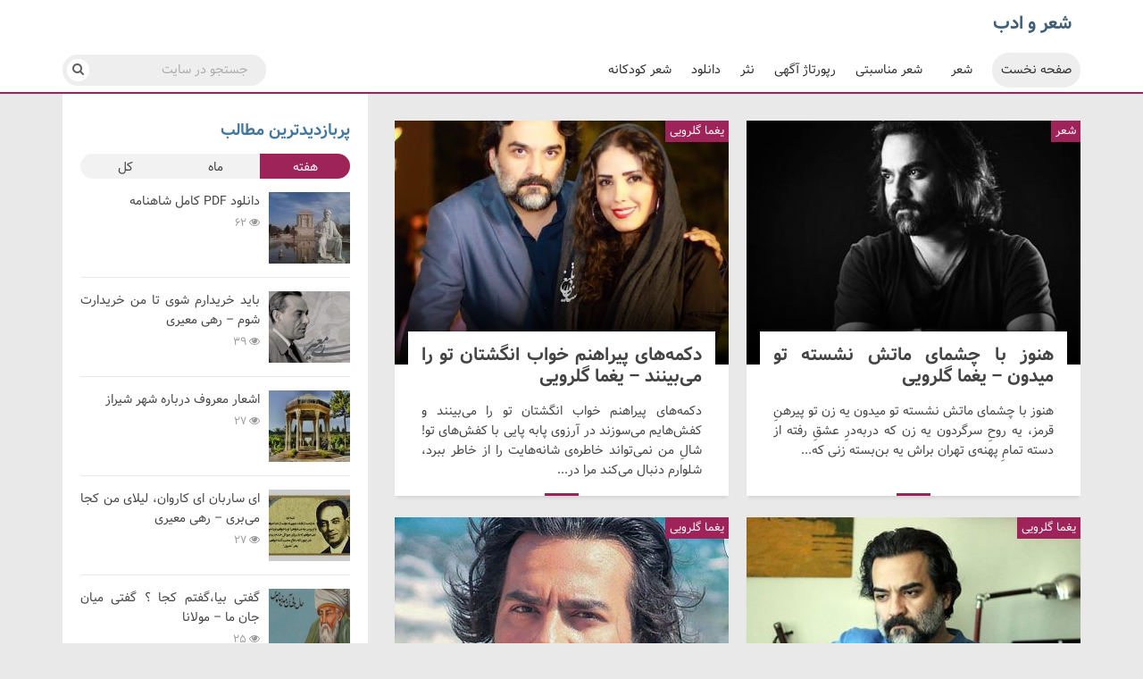

--- FILE ---
content_type: text/html; charset=UTF-8
request_url: https://sheroadab.ir/post/category/poems/%DB%8C%D8%BA%D9%85%D8%A7-%DA%AF%D9%84%D8%B1%D9%88%DB%8C%DB%8C
body_size: 84506
content:
<!DOCTYPE html>
<html xmlns="http://www.w3.org/1999/xhtml" dir="rtl" lang="fa-IR">
<head>
<meta http-equiv="Content-Type" content="text/html; charset=utf-8" />
<meta name="viewport" content="width=device-width, height=device-height, user-scalable=yes" />
<title>یغما گلرویی Archives - شعر و ادب</title>
<meta name='robots' content='max-image-preview:large' />

<!-- This site is optimized with the Yoast SEO Premium plugin v12.8 - https://yoast.com/wordpress/plugins/seo/ -->
<meta name="robots" content="max-snippet:-1, max-image-preview:large, max-video-preview:-1"/>
<link rel="canonical" href="https://sheroadab.ir/post/category/poems/%db%8c%d8%ba%d9%85%d8%a7-%da%af%d9%84%d8%b1%d9%88%db%8c%db%8c" />
<meta property="og:locale" content="fa_IR" />
<meta property="og:type" content="object" />
<meta property="og:title" content="یغما گلرویی Archives - شعر و ادب" />
<meta property="og:url" content="https://sheroadab.ir/post/category/poems/%db%8c%d8%ba%d9%85%d8%a7-%da%af%d9%84%d8%b1%d9%88%db%8c%db%8c" />
<meta property="og:site_name" content="شعر و ادب" />
<meta name="twitter:card" content="summary_large_image" />
<meta name="twitter:title" content="یغما گلرویی Archives - شعر و ادب" />
<script type='application/ld+json' class='yoast-schema-graph yoast-schema-graph--main'>{"@context":"https://schema.org","@graph":[{"@type":"WebSite","@id":"https://sheroadab.ir/#website","url":"https://sheroadab.ir/","name":"\u0634\u0639\u0631 \u0648 \u0627\u062f\u0628","description":"\u0627\u0634\u0639\u0627\u0631 \u0628\u0632\u0631\u06af\u0627\u0646 \u0634\u0639\u0631 \u0648 \u0627\u062f\u0628 \u0627\u06cc\u0631\u0627\u0646","potentialAction":{"@type":"SearchAction","target":"https://sheroadab.ir/?s={search_term_string}","query-input":"required name=search_term_string"}},{"@type":"CollectionPage","@id":"https://sheroadab.ir/post/category/poems/%db%8c%d8%ba%d9%85%d8%a7-%da%af%d9%84%d8%b1%d9%88%db%8c%db%8c#webpage","url":"https://sheroadab.ir/post/category/poems/%db%8c%d8%ba%d9%85%d8%a7-%da%af%d9%84%d8%b1%d9%88%db%8c%db%8c","inLanguage":"fa-IR","name":"\u06cc\u063a\u0645\u0627 \u06af\u0644\u0631\u0648\u06cc\u06cc Archives - \u0634\u0639\u0631 \u0648 \u0627\u062f\u0628","isPartOf":{"@id":"https://sheroadab.ir/#website"}}]}</script>
<!-- / Yoast SEO Premium plugin. -->

<script type="text/javascript">
window._wpemojiSettings = {"baseUrl":"https:\/\/s.w.org\/images\/core\/emoji\/14.0.0\/72x72\/","ext":".png","svgUrl":"https:\/\/s.w.org\/images\/core\/emoji\/14.0.0\/svg\/","svgExt":".svg","source":{"concatemoji":"https:\/\/sheroadab.ir\/wp-includes\/js\/wp-emoji-release.min.js?ver=6.1.9"}};
/*! This file is auto-generated */
!function(e,a,t){var n,r,o,i=a.createElement("canvas"),p=i.getContext&&i.getContext("2d");function s(e,t){var a=String.fromCharCode,e=(p.clearRect(0,0,i.width,i.height),p.fillText(a.apply(this,e),0,0),i.toDataURL());return p.clearRect(0,0,i.width,i.height),p.fillText(a.apply(this,t),0,0),e===i.toDataURL()}function c(e){var t=a.createElement("script");t.src=e,t.defer=t.type="text/javascript",a.getElementsByTagName("head")[0].appendChild(t)}for(o=Array("flag","emoji"),t.supports={everything:!0,everythingExceptFlag:!0},r=0;r<o.length;r++)t.supports[o[r]]=function(e){if(p&&p.fillText)switch(p.textBaseline="top",p.font="600 32px Arial",e){case"flag":return s([127987,65039,8205,9895,65039],[127987,65039,8203,9895,65039])?!1:!s([55356,56826,55356,56819],[55356,56826,8203,55356,56819])&&!s([55356,57332,56128,56423,56128,56418,56128,56421,56128,56430,56128,56423,56128,56447],[55356,57332,8203,56128,56423,8203,56128,56418,8203,56128,56421,8203,56128,56430,8203,56128,56423,8203,56128,56447]);case"emoji":return!s([129777,127995,8205,129778,127999],[129777,127995,8203,129778,127999])}return!1}(o[r]),t.supports.everything=t.supports.everything&&t.supports[o[r]],"flag"!==o[r]&&(t.supports.everythingExceptFlag=t.supports.everythingExceptFlag&&t.supports[o[r]]);t.supports.everythingExceptFlag=t.supports.everythingExceptFlag&&!t.supports.flag,t.DOMReady=!1,t.readyCallback=function(){t.DOMReady=!0},t.supports.everything||(n=function(){t.readyCallback()},a.addEventListener?(a.addEventListener("DOMContentLoaded",n,!1),e.addEventListener("load",n,!1)):(e.attachEvent("onload",n),a.attachEvent("onreadystatechange",function(){"complete"===a.readyState&&t.readyCallback()})),(e=t.source||{}).concatemoji?c(e.concatemoji):e.wpemoji&&e.twemoji&&(c(e.twemoji),c(e.wpemoji)))}(window,document,window._wpemojiSettings);
</script>
<script type='text/javascript' src='https://sheroadab.ir/wp-includes/js/jquery/jquery.min.js?ver=3.6.1' id='jquery-core-js'></script>
<script type='text/javascript' src='https://sheroadab.ir/wp-includes/js/jquery/jquery-migrate.min.js?ver=3.3.2' id='jquery-migrate-js'></script>
<script type='text/javascript' id='ez-toc-scroll-scriptjs-js-after'>
jQuery(document).ready(function(){document.querySelectorAll(".ez-toc-section").forEach(t=>{t.setAttribute("ez-toc-data-id","#"+decodeURI(t.getAttribute("id")))}),jQuery("a.ez-toc-link").click(function(){let t=jQuery(this).attr("href"),e=jQuery("#wpadminbar"),i=0;30>30&&(i=30),e.length&&(i+=e.height()),jQuery('[ez-toc-data-id="'+decodeURI(t)+'"]').length>0&&(i=jQuery('[ez-toc-data-id="'+decodeURI(t)+'"]').offset().top-i),jQuery("html, body").animate({scrollTop:i},500)})});
</script>
<script type='application/json' id='wpp-json'>
{"sampling_active":0,"sampling_rate":100,"ajax_url":"https:\/\/sheroadab.ir\/wp-json\/wordpress-popular-posts\/v1\/popular-posts","api_url":"https:\/\/sheroadab.ir\/wp-json\/wordpress-popular-posts","ID":0,"token":"fe5edc0504","lang":0,"debug":0}
</script>
<script type='text/javascript' src='https://sheroadab.ir/wp-content/plugins/wordpress-popular-posts/assets/js/wpp.min.js?ver=6.1.1' id='wpp-js-js'></script>
<link rel="https://api.w.org/" href="https://sheroadab.ir/wp-json/" /><link rel="alternate" type="application/json" href="https://sheroadab.ir/wp-json/wp/v2/categories/288" />            <style id="wpp-loading-animation-styles">@-webkit-keyframes bgslide{from{background-position-x:0}to{background-position-x:-200%}}@keyframes bgslide{from{background-position-x:0}to{background-position-x:-200%}}.wpp-widget-placeholder,.wpp-widget-block-placeholder{margin:0 auto;width:60px;height:3px;background:#dd3737;background:linear-gradient(90deg,#dd3737 0%,#571313 10%,#dd3737 100%);background-size:200% auto;border-radius:3px;-webkit-animation:bgslide 1s infinite linear;animation:bgslide 1s infinite linear}</style>
            <link type="text/css" rel="stylesheet" href="https://sheroadab.ir/wp-content/themes/Flat-Theme2/css/style.css" />
<link type="text/css" rel="stylesheet" href="https://sheroadab.ir/wp-content/themes/Flat-Theme2/css/responsive.css" />
<link href="https://sheroadab.ir/wp-content/uploads/2019/01/poem.png" rel="shortcut icon" type="image/vnd.microsoft.icon" /></head>
<body>

<!-- START HEADER -->
<div class="header">
	<div class="container">
						<h2 class="head_tt">شعر و ادب</h2><br />
					<div><a href="javascript:void(0)" class="menu_res"><i class="fa fa-bars" aria-hidden="true"></i></a></div>
		<nav class="menu">
			<ul class="sm sm-rtl sm-simple">
				<li class="current-menu-item"><a href="https://sheroadab.ir" title="شعر و ادب">صفحه نخست</a></li>
					<li class="cat-item cat-item-1 current-cat-parent current-cat-ancestor"><a href="https://sheroadab.ir/post/category/poems">شعر</a>
<ul class='children'>
	<li class="cat-item cat-item-2"><a href="https://sheroadab.ir/post/category/poems/shahriar">شهریار</a>
</li>
	<li class="cat-item cat-item-12"><a href="https://sheroadab.ir/post/category/poems/%d8%b3%db%8c%d9%85%db%8c%d9%86-%d8%af%d8%a7%d9%86%d8%b4%d9%88%d8%b1">سیمین دانشور</a>
</li>
	<li class="cat-item cat-item-18"><a href="https://sheroadab.ir/post/category/poems/%d9%81%d8%b1%d8%ae%db%8c-%db%8c%d8%b2%d8%af%db%8c">فرخی یزدی</a>
</li>
	<li class="cat-item cat-item-22"><a href="https://sheroadab.ir/post/category/poems/%d8%a7%d9%82%d8%a8%d8%a7%d9%84-%d9%84%d8%a7%d9%87%d9%88%d8%b1%db%8c">اقبال لاهوری</a>
</li>
	<li class="cat-item cat-item-26"><a href="https://sheroadab.ir/post/category/poems/%d9%88%d8%ad%d8%b4%db%8c-%d8%a8%d8%a7%d9%81%d9%82%db%8c">وحشی بافقی</a>
</li>
	<li class="cat-item cat-item-34"><a href="https://sheroadab.ir/post/category/poems/%d9%85%d8%ad%d8%aa%d8%b4%d9%85-%da%a9%d8%a7%d8%b4%d8%a7%d9%86%db%8c">محتشم کاشانی</a>
</li>
	<li class="cat-item cat-item-38"><a href="https://sheroadab.ir/post/category/poems/%d8%b3%db%8c%d9%85%db%8c%d9%86-%d8%a8%d9%87%d8%a8%d9%87%d8%a7%d9%86%db%8c">سیمین بهبهانی</a>
</li>
	<li class="cat-item cat-item-59"><a href="https://sheroadab.ir/post/category/poems/%d9%86%d8%b8%d8%a7%d9%85%db%8c-%da%af%d9%86%d8%ac%d9%88%db%8c">نظامی گنجوی</a>
</li>
	<li class="cat-item cat-item-68"><a href="https://sheroadab.ir/post/category/poems/%d8%ae%db%8c%d8%a7%d9%85">خیام</a>
</li>
	<li class="cat-item cat-item-79"><a href="https://sheroadab.ir/post/category/poems/%d8%b5%d8%a7%d8%a6%d8%a8-%d8%aa%d8%a8%d8%b1%db%8c%d8%b2%db%8c">صائب تبریزی</a>
</li>
	<li class="cat-item cat-item-90"><a href="https://sheroadab.ir/post/category/poems/%d9%87%d9%88%d8%b4%d9%86%da%af-%d8%a7%d8%a8%d8%aa%d9%87%d8%a7%d8%ac">هوشنگ ابتهاج</a>
</li>
	<li class="cat-item cat-item-99"><a href="https://sheroadab.ir/post/category/poems/%d8%b3%d8%b9%d8%af%db%8c">سعدی</a>
</li>
	<li class="cat-item cat-item-141"><a href="https://sheroadab.ir/post/category/poems/%d8%b9%d8%a8%db%8c%d8%af-%d8%b2%d8%a7%da%a9%d8%a7%d9%86%db%8c">عبید زاکانی</a>
</li>
	<li class="cat-item cat-item-157"><a href="https://sheroadab.ir/post/category/poems/%d9%85%d9%88%d9%84%d8%a7%d9%86%d8%a7">مولانا</a>
</li>
	<li class="cat-item cat-item-161"><a href="https://sheroadab.ir/post/category/poems/%d8%a8%d8%a7%d8%a8%d8%a7%d8%b7%d8%a7%d9%87%d8%b1-%d8%b9%d8%b1%db%8c%d8%a7%d9%86">باباطاهر عریان</a>
</li>
	<li class="cat-item cat-item-167"><a href="https://sheroadab.ir/post/category/poems/%d9%86%db%8c%d9%85%d8%a7-%db%8c%d9%88%d8%b4%db%8c%d8%ac">نیما یوشیج</a>
</li>
	<li class="cat-item cat-item-170"><a href="https://sheroadab.ir/post/category/poems/%d9%81%d8%b1%d8%af%d9%88%d8%b3%db%8c">فردوسی</a>
</li>
	<li class="cat-item cat-item-181"><a href="https://sheroadab.ir/post/category/poems/%d8%a8%d8%a7%d8%a8%d8%a7%d8%b7%d8%a7%d9%87%d8%b1">باباطاهر</a>
</li>
	<li class="cat-item cat-item-184"><a href="https://sheroadab.ir/post/category/poems/%d8%b4%db%8c%d8%ae-%d8%a8%d9%87%d8%a7%db%8c%db%8c">شیخ بهایی</a>
</li>
	<li class="cat-item cat-item-187"><a href="https://sheroadab.ir/post/category/poems/%d8%a7%d8%a8%d9%88%d8%b3%d8%b9%db%8c%d8%af-%d8%a7%d8%a8%d9%88%d8%a7%d9%84%d8%ae%db%8c%d8%b1">ابوسعید ابوالخیر</a>
</li>
	<li class="cat-item cat-item-192"><a href="https://sheroadab.ir/post/category/poems/%d9%81%d8%b1%db%8c%d8%af%d9%88%d9%86-%d9%85%d8%b4%db%8c%d8%b1%db%8c">فریدون مشیری</a>
</li>
	<li class="cat-item cat-item-218"><a href="https://sheroadab.ir/post/category/poems/%d8%a8%db%8c%d8%af%d9%84-%d8%af%d9%87%d9%84%d9%88%db%8c">بیدل دهلوی</a>
</li>
	<li class="cat-item cat-item-250"><a href="https://sheroadab.ir/post/category/poems/%d8%b1%d8%b3%d9%88%d9%84-%db%8c%d9%88%d9%86%d8%a7%d9%86">رسول یونان</a>
</li>
	<li class="cat-item cat-item-260"><a href="https://sheroadab.ir/post/category/poems/%d8%b4%d9%87%db%8c%d8%a7%d8%b1-%d9%82%d9%86%d8%a8%d8%b1%db%8c">شهیار قنبری</a>
</li>
	<li class="cat-item cat-item-273"><a href="https://sheroadab.ir/post/category/poems/%d8%b4%d8%a7%d9%85%d9%84%d9%88">شاملو</a>
</li>
	<li class="cat-item cat-item-277"><a href="https://sheroadab.ir/post/category/poems/%d8%b1%d8%b6%d8%a7-%d8%a8%d8%b1%d8%a7%d9%87%d9%86%db%8c">رضا براهنی</a>
</li>
	<li class="cat-item cat-item-284"><a href="https://sheroadab.ir/post/category/poems/%d9%85%d8%b1%db%8c%d9%85-%d8%ad%db%8c%d8%af%d8%b1%d8%b2%d8%a7%d8%af%d9%87">مریم حیدرزاده</a>
</li>
	<li class="cat-item cat-item-286"><a href="https://sheroadab.ir/post/category/poems/%d9%85%d8%b3%d8%b9%d9%88%d8%af-%d9%85%d8%af%d9%87%d9%88%d8%b4">مسعود مدهوش</a>
</li>
	<li class="cat-item cat-item-287"><a href="https://sheroadab.ir/post/category/poems/%d8%ad%d8%a7%d9%81%d8%b8-%d8%b4%db%8c%d8%b1%d8%a7%d8%b2%db%8c">حافظ شیرازی</a>
</li>
	<li class="cat-item cat-item-288 current-cat"><a aria-current="page" href="https://sheroadab.ir/post/category/poems/%db%8c%d8%ba%d9%85%d8%a7-%da%af%d9%84%d8%b1%d9%88%db%8c%db%8c">یغما گلرویی</a>
</li>
	<li class="cat-item cat-item-289"><a href="https://sheroadab.ir/post/category/poems/%d8%a7%d8%b1%d8%af%d9%84%d8%a7%d9%86-%d8%b3%d8%b1%d9%81%d8%b1%d8%a7%d8%b2">اردلان سرفراز</a>
</li>
	<li class="cat-item cat-item-290"><a href="https://sheroadab.ir/post/category/poems/%d9%81%d8%ae%d8%b1%d8%a7%d9%84%d8%af%db%8c%d9%86-%d8%b9%d8%b1%d8%a7%d9%82%db%8c">فخرالدین عراقی</a>
</li>
	<li class="cat-item cat-item-291"><a href="https://sheroadab.ir/post/category/poems/%d9%85%d9%84%da%a9-%d8%a7%d9%84%d8%b4%d8%b9%d8%b1%d8%a7%db%8c-%d8%a8%d9%87%d8%a7%d8%b1">ملک الشعرای بهار</a>
</li>
	<li class="cat-item cat-item-292"><a href="https://sheroadab.ir/post/category/poems/%d8%a7%db%8c%d8%b1%d8%ac-%d9%85%db%8c%d8%b1%d8%b2%d8%a7">ایرج میرزا</a>
</li>
	<li class="cat-item cat-item-293"><a href="https://sheroadab.ir/post/category/poems/%d8%b9%d9%84%db%8c-%d9%85%d8%b9%d9%84%d9%85-%d8%af%d8%a7%d9%85%d8%ba%d8%a7%d9%86%db%8c">علی معلم دامغانی</a>
</li>
	<li class="cat-item cat-item-294"><a href="https://sheroadab.ir/post/category/poems/%d8%b1%d9%87%db%8c-%d9%85%d8%b9%db%8c%d8%b1%db%8c">رهی معیری</a>
</li>
	<li class="cat-item cat-item-295"><a href="https://sheroadab.ir/post/category/poems/%d8%b1%d8%b6%db%8c-%d8%a7%d9%84%d8%af%db%8c%d9%86-%d8%a2%d8%b1%d8%aa%db%8c%d9%85%d8%a7%d9%86%db%8c">رضی الدین آرتیمانی</a>
</li>
	<li class="cat-item cat-item-296"><a href="https://sheroadab.ir/post/category/poems/%d8%a7%d9%88%d8%ad%d8%af%db%8c-%d9%85%d8%b1%d8%a7%d8%ba%d9%87-%d8%a7%db%8c">اوحدی مراغه ای</a>
</li>
	<li class="cat-item cat-item-297"><a href="https://sheroadab.ir/post/category/poems/%d9%87%d9%85%d8%a7%d9%85-%d8%aa%d8%a8%d8%b1%db%8c%d8%b2%db%8c">همام تبریزی</a>
</li>
	<li class="cat-item cat-item-299"><a href="https://sheroadab.ir/post/category/poems/%d8%b3%d9%87%d8%b1%d8%a7%d8%a8-%d8%b3%d9%be%d9%87%d8%b1%db%8c">سهراب سپهری</a>
</li>
	<li class="cat-item cat-item-335"><a href="https://sheroadab.ir/post/category/poems/%d8%ae%d9%88%d8%a7%d8%ac%d9%87-%d8%b9%d8%a8%d8%af%d8%a7%d9%84%d9%84%d9%87-%d8%a7%d9%86%d8%b5%d8%a7%d8%b1%db%8c">خواجه عبدالله انصاری</a>
</li>
</ul>
</li>
	<li class="cat-item cat-item-74"><a href="https://sheroadab.ir/post/category/%d8%b4%d8%b9%d8%b1-%d9%85%d9%86%d8%a7%d8%b3%d8%a8%d8%aa%db%8c">شعر مناسبتی</a>
</li>
	<li class="cat-item cat-item-139"><a href="https://sheroadab.ir/post/category/reportage">رپورتاژ آگهی</a>
</li>
	<li class="cat-item cat-item-228"><a href="https://sheroadab.ir/post/category/%d9%86%d8%ab%d8%b1">نثر</a>
</li>
	<li class="cat-item cat-item-358"><a href="https://sheroadab.ir/post/category/%d8%af%d8%a7%d9%86%d9%84%d9%88%d8%af">دانلود</a>
</li>
	<li class="cat-item cat-item-374"><a href="https://sheroadab.ir/post/category/childish-poem">شعر کودکانه</a>
</li>
			</ul>
		</nav>
		<div class="search">
			<form id="searchform" action="https://sheroadab.ir/index.php" method="get">
				<input name="s" class="search_text" onblur="if(this.value=='') this.value='جستجو در سايت'" onfocus="if(this.value=='جستجو در سايت')this.value='';" value="جستجو در سايت" type="text">
				<button type="submit" class="submit" value="search">
					<i class="fa fa-search"></i>
				</button>
			</form>
		</div>
		<div class="clear"></div>
	</div>
</div>
<!-- END HEADER --><!-- START MAIN -->
<div class="main">
	<div class="container">
		<div class="menur">
						<div class="row">
							<article class="post">
					<div class="post_in under_line">
						<div class="post_img">
							<a href="https://sheroadab.ir/post/779">
																	<img width="374" height="273" src="https://sheroadab.ir/wp-content/uploads/2020/09/یغما-گلرویی8-374x273.jpg?v=1599815439" class="attachment-thumbnail1 size-thumbnail1 wp-post-image" alt="هنوز با چشمای ماتش نشسته تو میدون &#8211; یغما گلرویی" decoding="async" />															</a>
							<div class="overlay"></div>
							<a href="https://sheroadab.ir/post/779" class="link_hover">هنوز با چشمای ماتش نشسته تو میدون &#8211; یغما گلرویی</a>
						</div>
						<div class="post_content">
							<h3><a href="https://sheroadab.ir/post/779">هنوز با چشمای ماتش نشسته تو میدون &#8211; یغما گلرویی</a></h3>
							هنوز با چشمای ماتش نشسته تو میدون یه زن تو پیرهنِ قرمز، یه روحِ سرگردون یه زن که دربه‌درِ عشقِ رفته از دسته تمامِ پهنه‌ی تهران براش یه بن‌بسته زنی که...						</div>
						<div class="slide_cat">
							<a href="https://sheroadab.ir/post/category/poems">شعر</a>						</div>
					</div>
				</article>
							<article class="post">
					<div class="post_in under_line">
						<div class="post_img">
							<a href="https://sheroadab.ir/post/801">
																	<img width="374" height="273" src="https://sheroadab.ir/wp-content/uploads/2020/09/یغما-گلرویی4-374x273.jpg?v=1599815442" class="attachment-thumbnail1 size-thumbnail1 wp-post-image" alt="دکمه‌های پیراهنم خواب انگشتان تو را می‌بینند &#8211; یغما گلرویی" decoding="async" loading="lazy" />															</a>
							<div class="overlay"></div>
							<a href="https://sheroadab.ir/post/801" class="link_hover">دکمه‌های پیراهنم خواب انگشتان تو را می‌بینند &#8211; یغما گلرویی</a>
						</div>
						<div class="post_content">
							<h3><a href="https://sheroadab.ir/post/801">دکمه‌های پیراهنم خواب انگشتان تو را می‌بینند &#8211; یغما گلرویی</a></h3>
							دکمه‌های پیراهنم خواب انگشتان تو را می‌بینند و کفش‌هایم می‌سوزند در آرزوی پابه پایی با کفش‌های تو! شالِ من نمی‌تواند خاطره‌ی شانه‌هایت را از خاطر ببرد، شلوارم دنبال می‌کند مرا در...						</div>
						<div class="slide_cat">
							<a href="https://sheroadab.ir/post/category/poems/%db%8c%d8%ba%d9%85%d8%a7-%da%af%d9%84%d8%b1%d9%88%db%8c%db%8c">یغما گلرویی</a>						</div>
					</div>
				</article>
							<article class="post">
					<div class="post_in under_line">
						<div class="post_img">
							<a href="https://sheroadab.ir/post/799">
																	<img width="374" height="273" src="https://sheroadab.ir/wp-content/uploads/2020/09/یغما-گلرویی1-374x273.jpg?v=1599815444" class="attachment-thumbnail1 size-thumbnail1 wp-post-image" alt="دیوارِ کوچه‌ی‌ ما هم‌سن‌ و سالمونه‌ ! &#8211; یغما گلرویی" decoding="async" loading="lazy" />															</a>
							<div class="overlay"></div>
							<a href="https://sheroadab.ir/post/799" class="link_hover">دیوارِ کوچه‌ی‌ ما هم‌سن‌ و سالمونه‌ ! &#8211; یغما گلرویی</a>
						</div>
						<div class="post_content">
							<h3><a href="https://sheroadab.ir/post/799">دیوارِ کوچه‌ی‌ ما هم‌سن‌ و سالمونه‌ ! &#8211; یغما گلرویی</a></h3>
							دیوارِ کوچه‌ی‌ ما هم‌سن‌ و سالمونه‌ ! اون‌ سرگذشت‌ِ نسل‌ِ خاکسترُ می‌دونه‌ ! ما آرزوهامون‌ُ رو آجراش‌ نوشتیم‌ ! گفتیم‌ که‌ تو جهنم‌ دنبال‌ِ یه‌ بهشتیم‌ ! تو بچه‌گی‌ نوشتیم‌ :...						</div>
						<div class="slide_cat">
							<a href="https://sheroadab.ir/post/category/poems/%db%8c%d8%ba%d9%85%d8%a7-%da%af%d9%84%d8%b1%d9%88%db%8c%db%8c">یغما گلرویی</a>						</div>
					</div>
				</article>
							<article class="post">
					<div class="post_in under_line">
						<div class="post_img">
							<a href="https://sheroadab.ir/post/797">
																	<img width="374" height="273" src="https://sheroadab.ir/wp-content/uploads/2020/09/یغما-گلرویی2-374x273.jpg?v=1599815444" class="attachment-thumbnail1 size-thumbnail1 wp-post-image" alt="در وداع هر دیدار پی واژه ای می گردم به جای خداحافظ &#8211; یغما گلرویی" decoding="async" loading="lazy" />															</a>
							<div class="overlay"></div>
							<a href="https://sheroadab.ir/post/797" class="link_hover">در وداع هر دیدار پی واژه ای می گردم به جای خداحافظ &#8211; یغما گلرویی</a>
						</div>
						<div class="post_content">
							<h3><a href="https://sheroadab.ir/post/797">در وداع هر دیدار پی واژه ای می گردم به جای خداحافظ &#8211; یغما گلرویی</a></h3>
							در وداع هر دیدار پی واژه ای می گردم به جای خداحافظ تا با آن بباورانم به خود که دوباره دیدنت محال نیست حرفی شبیه می بینمت تا بعد به امید...						</div>
						<div class="slide_cat">
							<a href="https://sheroadab.ir/post/category/poems/%db%8c%d8%ba%d9%85%d8%a7-%da%af%d9%84%d8%b1%d9%88%db%8c%db%8c">یغما گلرویی</a>						</div>
					</div>
				</article>
							<article class="post">
					<div class="post_in under_line">
						<div class="post_img">
							<a href="https://sheroadab.ir/post/795">
																	<img width="374" height="273" src="https://sheroadab.ir/wp-content/uploads/2020/09/یغما-گلرویی3-374x273.jpg?v=1599815443" class="attachment-thumbnail1 size-thumbnail1 wp-post-image" alt="دلم می خواد بارون بیاد شیشه ی شب رو پاك كنه &#8211; یغما گلرویی" decoding="async" loading="lazy" />															</a>
							<div class="overlay"></div>
							<a href="https://sheroadab.ir/post/795" class="link_hover">دلم می خواد بارون بیاد شیشه ی شب رو پاك كنه &#8211; یغما گلرویی</a>
						</div>
						<div class="post_content">
							<h3><a href="https://sheroadab.ir/post/795">دلم می خواد بارون بیاد شیشه ی شب رو پاك كنه &#8211; یغما گلرویی</a></h3>
							دلم می خواد بارون بیاد شیشه ی شب رو پاك كنه دیو سیاه غصه رو تو قطره هایش هلاك كنه دلم می خواد بارون بیاد ، ناودون رو نو نوار كنه...						</div>
						<div class="slide_cat">
							<a href="https://sheroadab.ir/post/category/poems/%db%8c%d8%ba%d9%85%d8%a7-%da%af%d9%84%d8%b1%d9%88%db%8c%db%8c">یغما گلرویی</a>						</div>
					</div>
				</article>
							<article class="post">
					<div class="post_in under_line">
						<div class="post_img">
							<a href="https://sheroadab.ir/post/793">
																	<img width="374" height="273" src="https://sheroadab.ir/wp-content/uploads/2020/09/یغما-گلرویی5-374x273.jpg?v=1599815442" class="attachment-thumbnail1 size-thumbnail1 wp-post-image" alt="این ترانه گواهیِ فوته، شاعرِ متن پیشِ رو مُرده &#8211; یغما گلرویی" decoding="async" loading="lazy" />															</a>
							<div class="overlay"></div>
							<a href="https://sheroadab.ir/post/793" class="link_hover">این ترانه گواهیِ فوته، شاعرِ متن پیشِ رو مُرده &#8211; یغما گلرویی</a>
						</div>
						<div class="post_content">
							<h3><a href="https://sheroadab.ir/post/793">این ترانه گواهیِ فوته، شاعرِ متن پیشِ رو مُرده &#8211; یغما گلرویی</a></h3>
							این ترانه گواهیِ فوته، شاعرِ متن پیشِ رو مُرده بسکه هِی خواب دیده بیداره، بسکه رؤیاشو بالا آورده   این شبیه دعای قبل از مرگ، این شروع یه اختتامیه‌س شکل آژیرِ...						</div>
						<div class="slide_cat">
							<a href="https://sheroadab.ir/post/category/poems/%db%8c%d8%ba%d9%85%d8%a7-%da%af%d9%84%d8%b1%d9%88%db%8c%db%8c">یغما گلرویی</a>						</div>
					</div>
				</article>
							<article class="post">
					<div class="post_in under_line">
						<div class="post_img">
							<a href="https://sheroadab.ir/post/791">
																	<img width="374" height="273" src="https://sheroadab.ir/wp-content/uploads/2020/09/یغما-گلرویی6-374x273.jpg?v=1599815441" class="attachment-thumbnail1 size-thumbnail1 wp-post-image" alt="گیلاسا گوش‌ به‌ زنگن‌ ، تو نیستی‌ تا ببینی‌ ! &#8211; یغما گلرویی" decoding="async" loading="lazy" />															</a>
							<div class="overlay"></div>
							<a href="https://sheroadab.ir/post/791" class="link_hover">گیلاسا گوش‌ به‌ زنگن‌ ، تو نیستی‌ تا ببینی‌ ! &#8211; یغما گلرویی</a>
						</div>
						<div class="post_content">
							<h3><a href="https://sheroadab.ir/post/791">گیلاسا گوش‌ به‌ زنگن‌ ، تو نیستی‌ تا ببینی‌ ! &#8211; یغما گلرویی</a></h3>
							گیلاسا گوش‌ به‌ زنگن‌ ، تو نیستی‌ تا ببینی‌ ! یه‌ صندلی‌ِ خالی‌ ، تو نیستی‌ تا بشینی‌ ! دوباره‌ چش‌براهم‌ ، تشنه‌تر از همیشه‌ ! این‌ دل‌ِ مست‌ِ زخمی‌ ،...						</div>
						<div class="slide_cat">
							<a href="https://sheroadab.ir/post/category/poems/%db%8c%d8%ba%d9%85%d8%a7-%da%af%d9%84%d8%b1%d9%88%db%8c%db%8c">یغما گلرویی</a>						</div>
					</div>
				</article>
							<article class="post">
					<div class="post_in under_line">
						<div class="post_img">
							<a href="https://sheroadab.ir/post/789">
																	<img width="374" height="273" src="https://sheroadab.ir/wp-content/uploads/2020/09/یغما-گلرویی7-374x273.jpg?v=1599815440" class="attachment-thumbnail1 size-thumbnail1 wp-post-image" alt="آبجی‌ ! قدِ یه‌ نخود چشمات‌ُ بنداز به‌ دِلم‌ ! &#8211; یغما گلرویی" decoding="async" loading="lazy" />															</a>
							<div class="overlay"></div>
							<a href="https://sheroadab.ir/post/789" class="link_hover">آبجی‌ ! قدِ یه‌ نخود چشمات‌ُ بنداز به‌ دِلم‌ ! &#8211; یغما گلرویی</a>
						</div>
						<div class="post_content">
							<h3><a href="https://sheroadab.ir/post/789">آبجی‌ ! قدِ یه‌ نخود چشمات‌ُ بنداز به‌ دِلم‌ ! &#8211; یغما گلرویی</a></h3>
							آبجی‌ ! قدِ یه‌ نخود چشمات‌ُ بنداز به‌ دِلم‌ ! بی‌تو من‌ عینهو مثل‌ِ یه‌ سِجِلدِ باطلم‌ ! به‌ چراغ‌ِ گُذرِ مستای‌ نصفه‌ شب‌ قسم‌، که‌ کتک‌ خورده‌ی‌ این‌ زمونه‌ی‌ هلاهلم‌...						</div>
						<div class="slide_cat">
							<a href="https://sheroadab.ir/post/category/poems/%db%8c%d8%ba%d9%85%d8%a7-%da%af%d9%84%d8%b1%d9%88%db%8c%db%8c">یغما گلرویی</a>						</div>
					</div>
				</article>
									</div>
			<div class="pages">
							</div>
		</div>
		﻿<div class="menul fixedsidebar">
	<div class="menul_item">
		<h4 class="menul_tt">پربازدیدترین مطالب</h4>
		<ul class="most_tabs">
			<li class="current" data-tab="tab-1">هفته</li>
			<li data-tab="tab-2">ماه</li>
			<li data-tab="tab-3">کل</li>
		</ul>
		<div id="tab-1" class="tab-content current">
										<div class="tops_item">
						<div class="tops_item_img">
							<a href="https://sheroadab.ir/post/1248">
																	<img width="91" height="80" src="https://sheroadab.ir/wp-content/uploads/2021/06/حکیم-ابوالقاسم-فردوسی2-91x80.jpg?v=1624554689" class="attachment-thumbnail2 size-thumbnail2 wp-post-image" alt="دانلود PDF کامل شاهنامه" decoding="async" loading="lazy" />															</a>
							<div class="slide_cat">
								<a href="https://sheroadab.ir/post/category/%d8%af%d8%a7%d9%86%d9%84%d9%88%d8%af">دانلود</a>							</div>
						</div>
						<div class="tops_item_txt">
							<h3><a href="https://sheroadab.ir/post/1248">دانلود PDF کامل شاهنامه</a></h3>
							<div class="sidebar_view"><i class="swin-icon fa fa-eye"></i><span class="text"> 62</span></div>
						</div>
						<div class="clear"></div>
					</div>
										<div class="tops_item">
						<div class="tops_item_img">
							<a href="https://sheroadab.ir/post/1108">
																	<img width="91" height="80" src="https://sheroadab.ir/wp-content/uploads/2020/10/رهی-معیری-91x80.jpg?v=1601680419" class="attachment-thumbnail2 size-thumbnail2 wp-post-image" alt="باید خریدارم شوی تا من خریدارت شوم &#8211; رهی معیری" decoding="async" loading="lazy" />															</a>
							<div class="slide_cat">
								<a href="https://sheroadab.ir/post/category/poems/%d8%b1%d9%87%db%8c-%d9%85%d8%b9%db%8c%d8%b1%db%8c">رهی معیری</a>							</div>
						</div>
						<div class="tops_item_txt">
							<h3><a href="https://sheroadab.ir/post/1108">باید خریدارم شوی تا من خریدارت شوم &#8211; رهی معیری</a></h3>
							<div class="sidebar_view"><i class="swin-icon fa fa-eye"></i><span class="text"> 39</span></div>
						</div>
						<div class="clear"></div>
					</div>
										<div class="tops_item">
						<div class="tops_item_img">
							<a href="https://sheroadab.ir/post/1151">
																	<img width="91" height="80" src="https://sheroadab.ir/wp-content/uploads/2021/04/hafezieh-shiraz2-91x80.jpg?v=1618333429" class="attachment-thumbnail2 size-thumbnail2 wp-post-image" alt="اشعار معروف درباره شهر شیراز" decoding="async" loading="lazy" />															</a>
							<div class="slide_cat">
								<a href="https://sheroadab.ir/post/category/poems/%d8%ad%d8%a7%d9%81%d8%b8-%d8%b4%db%8c%d8%b1%d8%a7%d8%b2%db%8c">حافظ شیرازی</a>							</div>
						</div>
						<div class="tops_item_txt">
							<h3><a href="https://sheroadab.ir/post/1151">اشعار معروف درباره شهر شیراز</a></h3>
							<div class="sidebar_view"><i class="swin-icon fa fa-eye"></i><span class="text"> 27</span></div>
						</div>
						<div class="clear"></div>
					</div>
										<div class="tops_item">
						<div class="tops_item_img">
							<a href="https://sheroadab.ir/post/1092">
																	<img width="91" height="80" src="https://sheroadab.ir/wp-content/uploads/2020/10/رهی-معیری2-91x80.jpg?v=1601680418" class="attachment-thumbnail2 size-thumbnail2 wp-post-image" alt="ای ساربان ای کاروان، لیلای من کجا می‌بری &#8211; رهی معیری" decoding="async" loading="lazy" />															</a>
							<div class="slide_cat">
								<a href="https://sheroadab.ir/post/category/poems/%d8%b1%d9%87%db%8c-%d9%85%d8%b9%db%8c%d8%b1%db%8c">رهی معیری</a>							</div>
						</div>
						<div class="tops_item_txt">
							<h3><a href="https://sheroadab.ir/post/1092">ای ساربان ای کاروان، لیلای من کجا می‌بری &#8211; رهی معیری</a></h3>
							<div class="sidebar_view"><i class="swin-icon fa fa-eye"></i><span class="text"> 27</span></div>
						</div>
						<div class="clear"></div>
					</div>
										<div class="tops_item">
						<div class="tops_item_img">
							<a href="https://sheroadab.ir/post/661">
																	<img width="91" height="61" src="https://sheroadab.ir/wp-content/uploads/2019/08/مولانا.jpg" class="attachment-thumbnail2 size-thumbnail2 wp-post-image" alt="گفتی بیا،گفتم کجا ؟ گفتی میان جان ما &#8211; مولانا" decoding="async" loading="lazy" srcset="https://sheroadab.ir/wp-content/uploads/2019/08/مولانا.jpg 555w, https://sheroadab.ir/wp-content/uploads/2019/08/مولانا-300x200.jpg 300w" sizes="(max-width: 91px) 100vw, 91px" />															</a>
							<div class="slide_cat">
								<a href="https://sheroadab.ir/post/category/poems">شعر</a>							</div>
						</div>
						<div class="tops_item_txt">
							<h3><a href="https://sheroadab.ir/post/661">گفتی بیا،گفتم کجا ؟ گفتی میان جان ما &#8211; مولانا</a></h3>
							<div class="sidebar_view"><i class="swin-icon fa fa-eye"></i><span class="text"> 25</span></div>
						</div>
						<div class="clear"></div>
					</div>
										<div class="tops_item">
						<div class="tops_item_img">
							<a href="https://sheroadab.ir/post/1273">
																	<img width="91" height="80" src="https://sheroadab.ir/wp-content/uploads/2021/08/maxresdefault-91x80.jpg?v=1628174121" class="attachment-thumbnail2 size-thumbnail2 wp-post-image" alt="شعرهای کودکانه زیبا درباره باران" decoding="async" loading="lazy" />															</a>
							<div class="slide_cat">
								<a href="https://sheroadab.ir/post/category/childish-poem">شعر کودکانه</a>							</div>
						</div>
						<div class="tops_item_txt">
							<h3><a href="https://sheroadab.ir/post/1273">شعرهای کودکانه زیبا درباره باران</a></h3>
							<div class="sidebar_view"><i class="swin-icon fa fa-eye"></i><span class="text"> 23</span></div>
						</div>
						<div class="clear"></div>
					</div>
										<div class="tops_item">
						<div class="tops_item_img">
							<a href="https://sheroadab.ir/post/203">
																	<img width="64" height="80" src="https://sheroadab.ir/wp-content/uploads/2019/01/sci277.jpg" class="attachment-thumbnail2 size-thumbnail2 wp-post-image" alt="روز مرگم هرکه شیون کند از دور و برم دور کنید &#8211; وحشی بافقی" decoding="async" loading="lazy" />															</a>
							<div class="slide_cat">
								<a href="https://sheroadab.ir/post/category/poems">شعر</a>							</div>
						</div>
						<div class="tops_item_txt">
							<h3><a href="https://sheroadab.ir/post/203">روز مرگم هرکه شیون کند از دور و برم دور کنید &#8211; وحشی بافقی</a></h3>
							<div class="sidebar_view"><i class="swin-icon fa fa-eye"></i><span class="text"> 20</span></div>
						</div>
						<div class="clear"></div>
					</div>
										<div class="tops_item">
						<div class="tops_item_img">
							<a href="https://sheroadab.ir/post/117">
																	<img src="https://sheroadab.ir/wp-content/themes/Flat-Theme2/images/default.jpg" alt="" />
															</a>
							<div class="slide_cat">
								<a href="https://sheroadab.ir/post/category/poems">شعر</a>							</div>
						</div>
						<div class="tops_item_txt">
							<h3><a href="https://sheroadab.ir/post/117">آمدی درخواب من دیشب چه کاری داشتی &#8211; شهریار</a></h3>
							<div class="sidebar_view"><i class="swin-icon fa fa-eye"></i><span class="text"> 18</span></div>
						</div>
						<div class="clear"></div>
					</div>
							</div>
		<div id="tab-2" class="tab-content">
										<div class="tops_item">
						<div class="tops_item_img">
							<a href="https://sheroadab.ir/post/1506">
																	<img width="91" height="80" src="https://sheroadab.ir/wp-content/uploads/2025/12/1765640072-92-91x80.jpg?v=1765729893" class="attachment-thumbnail2 size-thumbnail2 wp-post-image" alt="اعتراض" decoding="async" loading="lazy" />															</a>
							<div class="slide_cat">
								<a href="https://sheroadab.ir/post/category/poems">شعر</a>							</div>
						</div>
						<div class="tops_item_txt">
							<h3><a href="https://sheroadab.ir/post/1506">اعتراض</a></h3>
							<div class="sidebar_view"><i class="swin-icon fa fa-eye"></i><span class="text"> 23</span></div>
						</div>
						<div class="clear"></div>
					</div>
										<div class="tops_item">
						<div class="tops_item_img">
							<a href="https://sheroadab.ir/post/1535">
																	<img width="91" height="80" src="https://sheroadab.ir/wp-content/uploads/2025/12/imagecta1-15-91x80.jpg?v=1767122606" class="attachment-thumbnail2 size-thumbnail2 wp-post-image" alt="«تپش صفر و یک »" decoding="async" loading="lazy" />															</a>
							<div class="slide_cat">
								<a href="https://sheroadab.ir/post/category/poems">شعر</a>							</div>
						</div>
						<div class="tops_item_txt">
							<h3><a href="https://sheroadab.ir/post/1535">«تپش صفر و یک »</a></h3>
							<div class="sidebar_view"><i class="swin-icon fa fa-eye"></i><span class="text"> 20</span></div>
						</div>
						<div class="clear"></div>
					</div>
										<div class="tops_item">
						<div class="tops_item_img">
							<a href="https://sheroadab.ir/post/1532">
																	<img width="91" height="80" src="https://sheroadab.ir/wp-content/uploads/2025/12/1766770961-71-91x80.jpg?v=1766860972" class="attachment-thumbnail2 size-thumbnail2 wp-post-image" alt="برای شاعری که بی خبر رفت" decoding="async" loading="lazy" />															</a>
							<div class="slide_cat">
								<a href="https://sheroadab.ir/post/category/poems">شعر</a>							</div>
						</div>
						<div class="tops_item_txt">
							<h3><a href="https://sheroadab.ir/post/1532">برای شاعری که بی خبر رفت</a></h3>
							<div class="sidebar_view"><i class="swin-icon fa fa-eye"></i><span class="text"> 17</span></div>
						</div>
						<div class="clear"></div>
					</div>
										<div class="tops_item">
						<div class="tops_item_img">
							<a href="https://sheroadab.ir/post/1475">
																	<img width="91" height="80" src="https://sheroadab.ir/wp-content/uploads/2025/11/1763467458-87-91x80.jpg?v=1763666511" class="attachment-thumbnail2 size-thumbnail2 wp-post-image" alt="تاسیان دل تسکین الله" decoding="async" loading="lazy" />															</a>
							<div class="slide_cat">
								<a href="https://sheroadab.ir/post/category/poems">شعر</a>							</div>
						</div>
						<div class="tops_item_txt">
							<h3><a href="https://sheroadab.ir/post/1475">تاسیان دل تسکین الله</a></h3>
							<div class="sidebar_view"><i class="swin-icon fa fa-eye"></i><span class="text"> 16</span></div>
						</div>
						<div class="clear"></div>
					</div>
										<div class="tops_item">
						<div class="tops_item_img">
							<a href="https://sheroadab.ir/post/1518">
																	<img width="91" height="80" src="https://sheroadab.ir/wp-content/uploads/2025/12/1766324657-81-91x80.jpg?v=1766349897" class="attachment-thumbnail2 size-thumbnail2 wp-post-image" alt="در خصوص شب یلدا" decoding="async" loading="lazy" />															</a>
							<div class="slide_cat">
								<a href="https://sheroadab.ir/post/category/poems">شعر</a>							</div>
						</div>
						<div class="tops_item_txt">
							<h3><a href="https://sheroadab.ir/post/1518">در خصوص شب یلدا</a></h3>
							<div class="sidebar_view"><i class="swin-icon fa fa-eye"></i><span class="text"> 12</span></div>
						</div>
						<div class="clear"></div>
					</div>
										<div class="tops_item">
						<div class="tops_item_img">
							<a href="https://sheroadab.ir/post/1429">
																	<img width="91" height="80" src="https://sheroadab.ir/wp-content/uploads/2025/11/1762525717-74-91x80.jpg?v=1762622164" class="attachment-thumbnail2 size-thumbnail2 wp-post-image" alt="موتیف و نقش آن در شعر فارسی" decoding="async" loading="lazy" />															</a>
							<div class="slide_cat">
								<a href="https://sheroadab.ir/post/category/poems">شعر</a>							</div>
						</div>
						<div class="tops_item_txt">
							<h3><a href="https://sheroadab.ir/post/1429">موتیف و نقش آن در شعر فارسی</a></h3>
							<div class="sidebar_view"><i class="swin-icon fa fa-eye"></i><span class="text"> 11</span></div>
						</div>
						<div class="clear"></div>
					</div>
										<div class="tops_item">
						<div class="tops_item_img">
							<a href="https://sheroadab.ir/post/1526">
																	<img width="91" height="80" src="https://sheroadab.ir/wp-content/uploads/2025/12/1766542486-71-91x80.jpg?v=1766602462" class="attachment-thumbnail2 size-thumbnail2 wp-post-image" alt="پلکان هستی" decoding="async" loading="lazy" />															</a>
							<div class="slide_cat">
								<a href="https://sheroadab.ir/post/category/poems">شعر</a>							</div>
						</div>
						<div class="tops_item_txt">
							<h3><a href="https://sheroadab.ir/post/1526">پلکان هستی</a></h3>
							<div class="sidebar_view"><i class="swin-icon fa fa-eye"></i><span class="text"> 11</span></div>
						</div>
						<div class="clear"></div>
					</div>
										<div class="tops_item">
						<div class="tops_item_img">
							<a href="https://sheroadab.ir/post/1523">
																	<img width="91" height="80" src="https://sheroadab.ir/wp-content/uploads/2025/12/imagecta1-11-91x80.jpg?v=1766506148" class="attachment-thumbnail2 size-thumbnail2 wp-post-image" alt="اسکله" decoding="async" loading="lazy" />															</a>
							<div class="slide_cat">
								<a href="https://sheroadab.ir/post/category/poems">شعر</a>							</div>
						</div>
						<div class="tops_item_txt">
							<h3><a href="https://sheroadab.ir/post/1523">اسکله</a></h3>
							<div class="sidebar_view"><i class="swin-icon fa fa-eye"></i><span class="text"> 10</span></div>
						</div>
						<div class="clear"></div>
					</div>
							</div>
		<div id="tab-3" class="tab-content">
										<div class="tops_item">
						<div class="tops_item_img">
							<a href="https://sheroadab.ir/post/611">
																	<img width="91" height="80" src="https://sheroadab.ir/wp-content/uploads/2020/03/D8BAD8B2D984DB8CD8A7D8AA-D8B9D8A7D8B4D982D8A7D986D987-D8A8DB8CD8AFD984-D8AFD987D984D988DB8C-91x80.jpg?v=1584952938" class="attachment-thumbnail2 size-thumbnail2 wp-post-image" alt="رباعیات بیدل دهلوی همراه با عکس نوشته" decoding="async" loading="lazy" />															</a>
							<div class="slide_cat">
								<a href="https://sheroadab.ir/post/category/poems/%d8%a8%db%8c%d8%af%d9%84-%d8%af%d9%87%d9%84%d9%88%db%8c">بیدل دهلوی</a>							</div>
						</div>
						<div class="tops_item_txt">
							<h3><a href="https://sheroadab.ir/post/611">رباعیات بیدل دهلوی همراه با عکس نوشته</a></h3>
							<div class="sidebar_view"><i class="swin-icon fa fa-eye"></i><span class="text"> 989</span></div>
						</div>
						<div class="clear"></div>
					</div>
										<div class="tops_item">
						<div class="tops_item_img">
							<a href="https://sheroadab.ir/post/635">
																	<img width="91" height="80" src="https://sheroadab.ir/wp-content/uploads/2020/03/69907_XJPb78X3-91x80.jpg?v=1584953799" class="attachment-thumbnail2 size-thumbnail2 wp-post-image" alt="سفرنامه ی شهیار قنبری" decoding="async" loading="lazy" />															</a>
							<div class="slide_cat">
								<a href="https://sheroadab.ir/post/category/poems/%d8%b4%d9%87%db%8c%d8%a7%d8%b1-%d9%82%d9%86%d8%a8%d8%b1%db%8c">شهیار قنبری</a>							</div>
						</div>
						<div class="tops_item_txt">
							<h3><a href="https://sheroadab.ir/post/635">سفرنامه ی شهیار قنبری</a></h3>
							<div class="sidebar_view"><i class="swin-icon fa fa-eye"></i><span class="text"> 987</span></div>
						</div>
						<div class="clear"></div>
					</div>
										<div class="tops_item">
						<div class="tops_item_img">
							<a href="https://sheroadab.ir/post/157">
																	<img width="91" height="51" src="https://sheroadab.ir/wp-content/uploads/2019/01/4bk9bd17a3a97ee571_800C450.jpg" class="attachment-thumbnail2 size-thumbnail2 wp-post-image" alt="رفتی و در دل هنوزم حسرت دیدار باقی &#8211; شهریار" decoding="async" loading="lazy" srcset="https://sheroadab.ir/wp-content/uploads/2019/01/4bk9bd17a3a97ee571_800C450.jpg 800w, https://sheroadab.ir/wp-content/uploads/2019/01/4bk9bd17a3a97ee571_800C450-300x169.jpg 300w, https://sheroadab.ir/wp-content/uploads/2019/01/4bk9bd17a3a97ee571_800C450-768x432.jpg 768w" sizes="(max-width: 91px) 100vw, 91px" />															</a>
							<div class="slide_cat">
								<a href="https://sheroadab.ir/post/category/poems">شعر</a>							</div>
						</div>
						<div class="tops_item_txt">
							<h3><a href="https://sheroadab.ir/post/157">رفتی و در دل هنوزم حسرت دیدار باقی &#8211; شهریار</a></h3>
							<div class="sidebar_view"><i class="swin-icon fa fa-eye"></i><span class="text"> 957</span></div>
						</div>
						<div class="clear"></div>
					</div>
										<div class="tops_item">
						<div class="tops_item_img">
							<a href="https://sheroadab.ir/post/492">
																	<img width="91" height="59" src="https://sheroadab.ir/wp-content/uploads/2019/11/baba-ther-1.png" class="attachment-thumbnail2 size-thumbnail2 wp-post-image" alt="دوبیتی های معروف باباطاهر همدانی" decoding="async" loading="lazy" srcset="https://sheroadab.ir/wp-content/uploads/2019/11/baba-ther-1.png 500w, https://sheroadab.ir/wp-content/uploads/2019/11/baba-ther-1-300x194.png 300w" sizes="(max-width: 91px) 100vw, 91px" />															</a>
							<div class="slide_cat">
								<a href="https://sheroadab.ir/post/category/poems/%d8%a8%d8%a7%d8%a8%d8%a7%d8%b7%d8%a7%d9%87%d8%b1">باباطاهر</a>							</div>
						</div>
						<div class="tops_item_txt">
							<h3><a href="https://sheroadab.ir/post/492">دوبیتی های معروف باباطاهر همدانی</a></h3>
							<div class="sidebar_view"><i class="swin-icon fa fa-eye"></i><span class="text"> 945</span></div>
						</div>
						<div class="clear"></div>
					</div>
										<div class="tops_item">
						<div class="tops_item_img">
							<a href="https://sheroadab.ir/post/376">
																	<img width="91" height="49" src="https://sheroadab.ir/wp-content/uploads/2019/07/ubayd-zakani.jpg" class="attachment-thumbnail2 size-thumbnail2 wp-post-image" alt="داستان منظوم موش و گربه" decoding="async" loading="lazy" srcset="https://sheroadab.ir/wp-content/uploads/2019/07/ubayd-zakani.jpg 600w, https://sheroadab.ir/wp-content/uploads/2019/07/ubayd-zakani-300x160.jpg 300w" sizes="(max-width: 91px) 100vw, 91px" />															</a>
							<div class="slide_cat">
								<a href="https://sheroadab.ir/post/category/poems">شعر</a>							</div>
						</div>
						<div class="tops_item_txt">
							<h3><a href="https://sheroadab.ir/post/376">داستان منظوم موش و گربه</a></h3>
							<div class="sidebar_view"><i class="swin-icon fa fa-eye"></i><span class="text"> 932</span></div>
						</div>
						<div class="clear"></div>
					</div>
										<div class="tops_item">
						<div class="tops_item_img">
							<a href="https://sheroadab.ir/post/6">
																	<img width="57" height="80" src="https://sheroadab.ir/wp-content/uploads/2019/01/isaac_newton-2.jpg" class="attachment-thumbnail2 size-thumbnail2 wp-post-image" alt="زندگی شد من و یک سلسله ناکامیها &#8211; استاد شهریار" decoding="async" loading="lazy" srcset="https://sheroadab.ir/wp-content/uploads/2019/01/isaac_newton-2.jpg 709w, https://sheroadab.ir/wp-content/uploads/2019/01/isaac_newton-2-212x300.jpg 212w" sizes="(max-width: 57px) 100vw, 57px" />															</a>
							<div class="slide_cat">
								<a href="https://sheroadab.ir/post/category/poems">شعر</a>							</div>
						</div>
						<div class="tops_item_txt">
							<h3><a href="https://sheroadab.ir/post/6">زندگی شد من و یک سلسله ناکامیها &#8211; استاد شهریار</a></h3>
							<div class="sidebar_view"><i class="swin-icon fa fa-eye"></i><span class="text"> 925</span></div>
						</div>
						<div class="clear"></div>
					</div>
										<div class="tops_item">
						<div class="tops_item_img">
							<a href="https://sheroadab.ir/post/824">
																	<img width="91" height="80" src="https://sheroadab.ir/wp-content/uploads/2020/09/باباطاهر1-91x80.jpg?v=1600894346" class="attachment-thumbnail2 size-thumbnail2 wp-post-image" alt="خـــوش آن ساعت که دیدار ته وینم &#8211; باباطاهر" decoding="async" loading="lazy" />															</a>
							<div class="slide_cat">
								<a href="https://sheroadab.ir/post/category/poems/%d8%a8%d8%a7%d8%a8%d8%a7%d8%b7%d8%a7%d9%87%d8%b1">باباطاهر</a>							</div>
						</div>
						<div class="tops_item_txt">
							<h3><a href="https://sheroadab.ir/post/824">خـــوش آن ساعت که دیدار ته وینم &#8211; باباطاهر</a></h3>
							<div class="sidebar_view"><i class="swin-icon fa fa-eye"></i><span class="text"> 912</span></div>
						</div>
						<div class="clear"></div>
					</div>
										<div class="tops_item">
						<div class="tops_item_img">
							<a href="https://sheroadab.ir/post/230">
																	<img width="91" height="45" src="https://sheroadab.ir/wp-content/uploads/2019/03/pic36_www.jahaniha.com_1.jpg" class="attachment-thumbnail2 size-thumbnail2 wp-post-image" alt="اشعار زیبا و دلنشین در وصف بهار" decoding="async" loading="lazy" srcset="https://sheroadab.ir/wp-content/uploads/2019/03/pic36_www.jahaniha.com_1.jpg 798w, https://sheroadab.ir/wp-content/uploads/2019/03/pic36_www.jahaniha.com_1-300x150.jpg 300w, https://sheroadab.ir/wp-content/uploads/2019/03/pic36_www.jahaniha.com_1-768x383.jpg 768w, https://sheroadab.ir/wp-content/uploads/2019/03/pic36_www.jahaniha.com_1-370x180.jpg 370w" sizes="(max-width: 91px) 100vw, 91px" />															</a>
							<div class="slide_cat">
								<a href="https://sheroadab.ir/post/category/poems">شعر</a>							</div>
						</div>
						<div class="tops_item_txt">
							<h3><a href="https://sheroadab.ir/post/230">اشعار زیبا و دلنشین در وصف بهار</a></h3>
							<div class="sidebar_view"><i class="swin-icon fa fa-eye"></i><span class="text"> 912</span></div>
						</div>
						<div class="clear"></div>
					</div>
							</div>
	</div>
	<div class="menul_item">
		<h4 class="menul_tt">برچسب ها</h4>
		<div class="tags">
			<ul>
                        <li><a href="https://sheroadab.ir/post/tag/%d8%b9%d8%a8%db%8c%d8%af-%d8%b2%d8%a7%da%a9%d8%a7%d9%86%db%8c" class="tag-cloud-link tag-link-142 tag-link-position-1" style="font-size: 14px;" aria-label="عبید زاکانی (8 مورد)">عبید زاکانی<span class="tag-link-count"> (8)</span></a></li>
<li><a href="https://sheroadab.ir/post/tag/%d8%b4%d8%b9%d8%b1-%d8%b3%db%8c%d9%85%db%8c%d9%86-%d8%a8%d9%87%d8%a8%d9%87%d8%a7%d9%86%db%8c" class="tag-cloud-link tag-link-41 tag-link-position-2" style="font-size: 14px;" aria-label="شعر سیمین بهبهانی (7 مورد)">شعر سیمین بهبهانی<span class="tag-link-count"> (7)</span></a></li>
<li><a href="https://sheroadab.ir/post/tag/%d8%a7%d8%b4%d8%b9%d8%a7%d8%b1-%d8%b4%d9%87%d8%b1%db%8c%d8%a7%d8%b1" class="tag-cloud-link tag-link-7 tag-link-position-3" style="font-size: 14px;" aria-label="اشعار شهریار (10 مورد)">اشعار شهریار<span class="tag-link-count"> (10)</span></a></li>
<li><a href="https://sheroadab.ir/post/tag/%d8%a7%d8%b4%d8%b9%d8%a7%d8%b1-%d8%b5%d8%a7%d8%a6%d8%a8-%d8%aa%d8%a8%d8%b1%db%8c%d8%b2%db%8c" class="tag-cloud-link tag-link-82 tag-link-position-4" style="font-size: 14px;" aria-label="اشعار صائب تبریزی (10 مورد)">اشعار صائب تبریزی<span class="tag-link-count"> (10)</span></a></li>
<li><a href="https://sheroadab.ir/post/tag/%d8%b4%d8%b9%d8%b1-%d9%88%d8%ad%d8%b4%db%8c-%d8%a8%d8%a7%d9%81%d9%82%db%8c" class="tag-cloud-link tag-link-29 tag-link-position-5" style="font-size: 14px;" aria-label="شعر وحشی بافقی (8 مورد)">شعر وحشی بافقی<span class="tag-link-count"> (8)</span></a></li>
<li><a href="https://sheroadab.ir/post/tag/%d8%b4%d8%b9%d8%b1-%d8%b5%d8%a7%d8%a6%d8%a8-%d8%aa%d8%a8%d8%b1%db%8c%d8%b2%db%8c" class="tag-cloud-link tag-link-81 tag-link-position-6" style="font-size: 14px;" aria-label="شعر صائب تبریزی (10 مورد)">شعر صائب تبریزی<span class="tag-link-count"> (10)</span></a></li>
<li><a href="https://sheroadab.ir/post/tag/%d8%b4%d8%b9%d8%b1" class="tag-cloud-link tag-link-11 tag-link-position-7" style="font-size: 14px;" aria-label="شعر (10 مورد)">شعر<span class="tag-link-count"> (10)</span></a></li>
<li><a href="https://sheroadab.ir/post/tag/%d8%b4%d8%b9%d8%b1-%d8%b3%d8%b9%d8%af%db%8c" class="tag-cloud-link tag-link-102 tag-link-position-8" style="font-size: 14px;" aria-label="شعر سعدی (16 مورد)">شعر سعدی<span class="tag-link-count"> (16)</span></a></li>
<li><a href="https://sheroadab.ir/post/tag/%d8%a7%d8%b4%d8%b9%d8%a7%d8%b1-%d8%b3%db%8c%d9%85%db%8c%d9%86-%d8%a8%d9%87%d8%a8%d9%87%d8%a7%d9%86%db%8c" class="tag-cloud-link tag-link-40 tag-link-position-9" style="font-size: 14px;" aria-label="اشعار سیمین بهبهانی (7 مورد)">اشعار سیمین بهبهانی<span class="tag-link-count"> (7)</span></a></li>
<li><a href="https://sheroadab.ir/post/tag/%d8%a7%d8%b4%d8%b9%d8%a7%d8%b1-%d9%88%d8%ad%d8%b4%db%8c-%d8%a8%d8%a7%d9%81%d9%82%db%8c" class="tag-cloud-link tag-link-28 tag-link-position-10" style="font-size: 14px;" aria-label="اشعار وحشی بافقی (10 مورد)">اشعار وحشی بافقی<span class="tag-link-count"> (10)</span></a></li>
<li><a href="https://sheroadab.ir/post/tag/%d8%a7%d8%b4%d8%b9%d8%a7%d8%b1-%d8%b3%d8%b9%d8%af%db%8c" class="tag-cloud-link tag-link-103 tag-link-position-11" style="font-size: 14px;" aria-label="اشعار سعدی (20 مورد)">اشعار سعدی<span class="tag-link-count"> (20)</span></a></li>
<li><a href="https://sheroadab.ir/post/tag/%d9%85%d9%88%d9%84%d8%a7%d9%86%d8%a7" class="tag-cloud-link tag-link-52 tag-link-position-12" style="font-size: 14px;" aria-label="مولانا (23 مورد)">مولانا<span class="tag-link-count"> (23)</span></a></li>
<li><a href="https://sheroadab.ir/post/tag/%d8%b4%d9%87%d8%b1%db%8c%d8%a7%d8%b1" class="tag-cloud-link tag-link-5 tag-link-position-13" style="font-size: 14px;" aria-label="شهریار (52 مورد)">شهریار<span class="tag-link-count"> (52)</span></a></li>
<li><a href="https://sheroadab.ir/post/tag/%d8%b3%db%8c%d9%85%db%8c%d9%86-%d8%a8%d9%87%d8%a8%d9%87%d8%a7%d9%86%db%8c" class="tag-cloud-link tag-link-39 tag-link-position-14" style="font-size: 14px;" aria-label="سیمین بهبهانی (7 مورد)">سیمین بهبهانی<span class="tag-link-count"> (7)</span></a></li>
<li><a href="https://sheroadab.ir/post/tag/%d8%b4%d8%b9%d8%b1-%d8%b4%d9%87%d8%b1%db%8c%d8%a7%d8%b1" class="tag-cloud-link tag-link-8 tag-link-position-15" style="font-size: 14px;" aria-label="شعر شهریار (11 مورد)">شعر شهریار<span class="tag-link-count"> (11)</span></a></li>
<li><a href="https://sheroadab.ir/post/tag/%d8%a8%db%8c%d8%af%d9%84-%d8%af%d9%87%d9%84%d9%88%db%8c" class="tag-cloud-link tag-link-219 tag-link-position-16" style="font-size: 14px;" aria-label="بیدل دهلوی (11 مورد)">بیدل دهلوی<span class="tag-link-count"> (11)</span></a></li>
<li><a href="https://sheroadab.ir/post/tag/%d8%b9%d8%b4%d9%82" class="tag-cloud-link tag-link-46 tag-link-position-17" style="font-size: 14px;" aria-label="عشق (13 مورد)">عشق<span class="tag-link-count"> (13)</span></a></li>
<li><a href="https://sheroadab.ir/post/tag/%d8%b3%d8%b9%d8%af%db%8c" class="tag-cloud-link tag-link-101 tag-link-position-18" style="font-size: 14px;" aria-label="سعدی (25 مورد)">سعدی<span class="tag-link-count"> (25)</span></a></li>
<li><a href="https://sheroadab.ir/post/tag/%d8%b5%d8%a7%d8%a6%d8%a8-%d8%aa%d8%a8%d8%b1%db%8c%d8%b2%db%8c" class="tag-cloud-link tag-link-80 tag-link-position-19" style="font-size: 14px;" aria-label="صائب تبریزی (10 مورد)">صائب تبریزی<span class="tag-link-count"> (10)</span></a></li>
<li><a href="https://sheroadab.ir/post/tag/%d9%88%d8%ad%d8%b4%db%8c-%d8%a8%d8%a7%d9%81%d9%82%db%8c" class="tag-cloud-link tag-link-27 tag-link-position-20" style="font-size: 14px;" aria-label="وحشی بافقی (13 مورد)">وحشی بافقی<span class="tag-link-count"> (13)</span></a></li>
			</ul>
		</div>
		
		<li><a title="بهترین بک لینک" alt="بهترین بک لینک" href="https://behtarinbacklink.com/">خرید بک لینک</a></li>
<div style="display:none;"><a href="https://baxiran.com">&#1587;&#1575;&#1740;&#1578; &#1576;&#1575;&#1586;&#1740; &#1575;&#1606;&#1601;&#1580;&#1575;&#1585;</a></div>
<div style="display:none;"><a href="https://bia.bet">&#1587;&#1575;&#1740;&#1578; &#1576;&#1575;&#1586;&#1740; &#1575;&#1606;&#1601;&#1580;&#1575;&#1585;</a></div>
<div style="display:none;"><a href="https://jetbet90.com">&#1587;&#1575;&#1740;&#1578; &#1580;&#1578; &#1576;&#1578;</a></div>
<div id="5484312" style="display:none;"><a href="https://pishbini.site/">&#1587;&#1575;&#1740;&#1578; &#1662;&#1740;&#1588; &#1576;&#1740;&#1606;&#1740; &#1601;&#1608;&#1578;&#1576;&#1575;&#1604;</a></div>
<div style="display:none;"><a href="https://enfejar.games/">&#1587;&#1575;&#1740;&#1578; enfejar</a></div>
<div style="display:none;"><a href="https://jetbet90.info/">&#1587;&#1575;&#1740;&#1578; &#1580;&#1578; &#1576;&#1578;</a></div>
<div style="display:none;"><a href="https://shirbet.com/">&#1587;&#1575;&#1740;&#1578; &#1662;&#1740;&#1588; &#1576;&#1740;&#1606;&#1740; &#1601;&#1608;&#1578;&#1576;&#1575;&#1604;</a></div>
<div style="display:none;"><a href="https://sibbet90.site/">sibbet90</a></div>
<div style="display:none;"><a href="https://www.enfejar.vip/">&#1587;&#1575;&#1740;&#1578; &#1576;&#1575;&#1586;&#1740; &#1575;&#1606;&#1601;&#1580;&#1575;&#1585;</a></div>
<div style="display:none;"><a href="https://betball90.org/">&#1576;&#1578; &#1576;&#1575;&#1604; 90</a></div>
<div style="display:none;"><a href="https://bazienfejar.vip/">&#1587;&#1575;&#1740;&#1578; &#1576;&#1575;&#1586;&#1740; &#1575;&#1606;&#1601;&#1580;&#1575;&#1585;</a></div>
<div style="display:none;"><a href="https://www.jetbet90.bet/">&#1580;&#1578; &#1576;&#1578; &#1576;&#1583;&#1608;&#1606; &#1601;&#1740;&#1604;&#1578;&#1585;</a></div>
<div id="983276" style="display:none;"><a href="https://dancebet.website/">&#1583;&#1606;&#1587; &#1576;&#1578;</a></div>
<div style="display:none;"><a href="https://lanacasino.info/">&#1604;&#1575;&#1606;&#1575; &#1705;&#1575;&#1586;&#1740;&#1606;&#1608;</a></div>
<div style="display:none;"><a href="https://betforward-shart.com/">betorward</a></div>
<div style="display:none;"><a href="https://1xbet-ir1.xyz/">&#1608;&#1575;&#1606; &#1575;&#1740;&#1705;&#1587; &#1576;&#1578;</a></div>
<div style="display:none;"><a href="https://ace90.bet/">ace90</a></div>
<div style="display:none;"><a href="https://jetbet-fa.com/">&#1580;&#1578; &#1576;&#1578;</a></div>
<div style="display:none;"><a href="https://bet-forward.com/">betforward</a></div>
<div style="display:none;"><a href="https://riverpoker.online/">river poker</a></div>
<div style="display:none;"><a href="https://emperorpoker.online/">emperor poker</a></div>
<div style="display:none;"><a href="https://baxbet.info/">&#1576;&#1705;&#1587; &#1576;&#1578;</a></div>
<div style="display:none;"><a href="https://mojavz.com/">&#1587;&#1575;&#1605;&#1575;&#1606;&#1607; &#1579;&#1576;&#1578; &#1605;&#1580;&#1608;&#1586;</a></div>
<div style="display:none;"><a href="https://bettime90vip.com/">bettime90vip</a></div>
<div style="display:none;"><a href="https://farsi1xbet.info/">&#1587;&#1575;&#1740;&#1578; &#1608;&#1575;&#1606; &#1575;&#1740;&#1705;&#1587; &#1576;&#1578;</a></div>
<div id="9543975" style="display:none;"><a href="https://jetland.fun">&#1587;&#1575;&#1740;&#1578; &#1575;&#1606;&#1601;&#1580;&#1575;&#1585;</a></div>
<div id="95435831" style="display:none;"><a href="https://jetbet90.blog">&#1587;&#1575;&#1740;&#1578; &#1576;&#1575;&#1586;&#1740; &#1575;&#1606;&#1601;&#1580;&#1575;&#1585;</a></div>
<div id="359025831" style="display:none;"><a href="https://jetbet90.site">&#1576;&#1575;&#1586;&#1740; &#1575;&#1606;&#1601;&#1580;&#1575;&#1585;</a></div>
<div style="display:none;"><a href="https://1xbet-nofilter.com">&#1575;&#1583;&#1585;&#1587; &#1576;&#1583;&#1608;&#1606; &#1601;&#1740;&#1604;&#1578;&#1585; &#1608;&#1575;&#1606; &#1575;&#1740;&#1705;&#1587; &#1576;&#1578;</a></div>
<div style="display:none;"><a href="https://www.1xbet-ir.app">&#1583;&#1575;&#1606;&#1604;&#1608;&#1583; &#1575;&#1662;&#1604;&#1740;&#1705;&#1740;&#1588;&#1606; &#1608;&#1575;&#1606; &#1575;&#1740;&#1705;&#1587; &#1576;&#1578;</a></div>
<div style="display:none;"><a href="https://www.amoozeshbet.com">&#1583;&#1575;&#1606;&#1604;&#1608;&#1583; &#1575;&#1662;&#1604;&#1740;&#1705;&#1740;&#1588;&#1606; &#1608;&#1575;&#1606; &#1575;&#1740;&#1705;&#1587; &#1576;&#1578;</a></div>
<div style="display:none;"><a href="https://winxbet.game/fa/">&#1576;&#1575;&#1586;&#1740; &#1575;&#1606;&#1601;&#1580;&#1575;&#1585;</a></div>

<div style="display:none;">
<a href="https://t.me/dancebets">&#1588;&#1585;&#1591;&#8204;&#1576;&#1606;&#1583;&#1740;</a>
<a href="https://www.instagram.com/dancebets?igsh=MWkyamVjMTFvbHloaA==">&#1583;&#1606;&#1587;&#8204;&#1576;&#1578;</a>
<a href="https://youtube.com/@dance_bets?si=bXR-7Nggm1MFAlk_">&#1583;&#1606;&#1587;&#1576;&#1578;</a>
<a href="https://X.com/dancebetvip?s=21">&#1587;&#1575;&#1740;&#1578; &#1588;&#1585;&#1591;&#8204;&#1576;&#1606;&#1583;&#1740;</a>
<a href="https://www.facebook.com/share/17Tmtdeakd/?mibextid=wwXIfr">&#1576;&#1575;&#1586;&#1740;&#8204;&#1575;&#1606;&#1601;&#1580;&#1575;&#1585;</a>
<a href="https://www.instagram.com/delbet.siteshartbandi?igsh=MXIxZ3B1enAyZHJrZw==">&#1705;&#1575;&#1586;&#1740;&#1606;&#1608;</a>
</div>
<div style="display:none;"><a href="https://www.onexbet.bet">&#1583;&#1575;&#1606;&#1604;&#1608;&#1583; &#1575;&#1662;&#1604;&#1740;&#1705;&#1740;&#1588;&#1606; &#1608;&#1575;&#1606; &#1575;&#1740;&#1705;&#1587; &#1576;&#1578;</a></div>
<div style="display:none;"><a href="https://www.apk-1xbet.top">&#1583;&#1575;&#1606;&#1604;&#1608;&#1583; &#1575;&#1662;&#1604;&#1740;&#1705;&#1740;&#1588;&#1606; &#1608;&#1575;&#1606; &#1575;&#1740;&#1705;&#1587; &#1576;&#1578;</a></div>

<div style="display:none;"><a href="https://bakht.org">&#1587;&#1575;&#1740;&#1578; &#1588;&#1585;&#1591; &#1576;&#1606;&#1583;&#1740; &#1576;&#1575;&#1586;&#1740; &#1575;&#1606;&#1601;&#1580;&#1575;&#1585; &#1570;&#1606;&#1604;&#1575;&#1740;&#1606;</a></div>
<div style="display:none;"><a href="https://lanacasino.com/en">&#1587;&#1575;&#1740;&#1578; &#1588;&#1585;&#1591; &#1576;&#1606;&#1583;&#1740; &#1576;&#1575;&#1586;&#1740; &#1575;&#1606;&#1601;&#1580;&#1575;&#1585; &#1570;&#1606;&#1604;&#1575;&#1740;&#1606;</a></div>
<div style="display:none;"><a href="https://betlahze.com/en">&#1587;&#1575;&#1740;&#1578; &#1588;&#1585;&#1591; &#1576;&#1606;&#1583;&#1740; &#1576;&#1575;&#1586;&#1740; &#1575;&#1606;&#1601;&#1580;&#1575;&#1585; &#1570;&#1606;&#1604;&#1575;&#1740;&#1606;</a></div>

<div style="display:none;"><a href="https://1xir.info">&#1583;&#1575;&#1606;&#1604;&#1608;&#1583; &#1575;&#1662;&#1604;&#1740;&#1705;&#1740;&#1588;&#1606; &#1608;&#1575;&#1606; &#1575;&#1740;&#1705;&#1587; &#1576;&#1578; &#1576;&#1575; &#1604;&#1740;&#1606;&#1705; &#1605;&#1587;&#1578;&#1602;&#1740;&#1605;</a></div>
<div style="display:none;"><a href="https://1x-iran.sbs">&#1583;&#1575;&#1606;&#1604;&#1608;&#1583; &#1575;&#1662;&#1604;&#1740;&#1705;&#1740;&#1588;&#1606; 1xbet</a></div>
<div style="display:none;"><a href="https://sibbet.info/sib-bet-application/">&#1583;&#1575;&#1606;&#1604;&#1608;&#1583; &#1576;&#1585;&#1606;&#1575;&#1605;&#1607; &#1587;&#1740;&#1576; &#1576;&#1578;</a></div>

<div style="display:none;"><a href="https://vegasbet.cloud/en">&#1576;&#1575;&#1586;&#1740; &#1575;&#1606;&#1601;&#1580;&#1575;&#1585;</a></div>
<div style="display:none;"><a href="https://betcolony.net">&#1576;&#1575;&#1586;&#1740; &#1575;&#1606;&#1601;&#1580;&#1575;&#1585;</a></div>

<div style="display:none;"><a href="https://dancebet.dance/">&#1587;&#1575;&#1740;&#1578; &#1588;&#1585;&#1591; &#1576;&#1606;&#1583;&#1740;</a></div>

<div style="display:none;"><a href="https://bakht.org">&#1587;&#1575;&#1740;&#1578; &#1588;&#1585;&#1591; &#1576;&#1606;&#1583;&#1740;</a></div>
<div style="display:none;"><a href="https://vegasbet.game/en">&#1587;&#1575;&#1740;&#1578; &#1588;&#1585;&#1591; &#1576;&#1606;&#1583;&#1740;</a></div>
<div style="display:none;"><a href="https://dancebetvip.com/">&#1587;&#1575;&#1740;&#1578; &#1588;&#1585;&#1591; &#1576;&#1606;&#1583;&#1740;</a></div>

<div style="display:none;"><a href="https://betland90.net">&#1662;&#1740;&#1588; &#1576;&#1740;&#1606;&#1740; &#1601;&#1608;&#1578;&#1576;&#1575;&#1604;</a></div>

<div style="display:none;"><a href="https://delbet.bet">&#1587;&#1575;&#1740;&#1578; &#1588;&#1585;&#1591; &#1576;&#1606;&#1583;&#1740;</a></div>
<div style="display:none;"><a href="https://delbet90.games">&#1587;&#1575;&#1740;&#1578; &#1588;&#1585;&#1591; &#1576;&#1606;&#1583;&#1740;</a></div>
<div style="display:none;"><a href="https://hotbetdonya.org/">&#1587;&#1575;&#1740;&#1578; &#1588;&#1585;&#1591; &#1576;&#1606;&#1583;&#1740;</a></div>
<div style="display:none;"><a href="https://dance-bet.net">&#1587;&#1575;&#1740;&#1578; &#1588;&#1585;&#1591; &#1576;&#1606;&#1583;&#1740;</a></div>              
		
		
		
<link href="//backlink.behtarinseo.ir/ads/css/style-1.css" rel="stylesheet">
<div class="behtarinseo">
 <div><div style="border: 1px solid #000;text-align: center;text-decoration: none !important;"><a title="خرید آنتی ویروس Kaspersky" alt="خرید آنتی ویروس Kaspersky" rel="follow" href="https://keyiran.com/security/kaspersky.html">خرید آنتی ویروس Kaspersky</a></div></div><div><div style="border: 1px solid #000;text-align: center;text-decoration: none !important;"><p>خرید بک‌لینک مؤثر و دائمی از behtarinbacklink <a title="خرید بک لینک معتبر behtarinbacklink.com" alt="خرید بک لینک معتبر behtarinbacklink.com" rel="follow" href="https://farnet.io/1401/08/324731/website-seo-specialist-the-best-seo-company/">خرید بک لینک معتبر behtarinbacklink.com</a> و قدرت لینک‌های دریافتی حداکثر شود</p></div><div style="border: 1px solid #000;text-align: center;text-decoration: none !important;"><p>افزایش فروش با بهبود یافتگی صفحات محصول <a title="سفارش بهینه سازی سایت" alt="سفارش بهینه سازی سایت" rel="follow" href="https://behtarinseo.ir/increase-site-ranking-in-google/">سفارش بهینه سازی سایت</a> تا مشتریان به سادگی خرید خود را کامل کنند</p></div><div style="border: 1px solid #000;text-align: center;text-decoration: none !important;">سئوی خارجی <a title="سئو را از کجا شروع کنیم" alt="سئو را از کجا شروع کنیم" rel="follow" href="https://behtarinseo.ir/آموزش-سئو-سایت-مبتدی-تا-پیشرفته/">سئو را از کجا شروع کنیم</a> پی دی اف سایت بهترین</div><div style="border: 1px solid #000;text-align: center;text-decoration: none !important;">بکلینک چیست؟ بک لینک ها <a title="بک لینک طبیعی" alt="بک لینک طبیعی" rel="follow" href="https://tarfandha.org/خرید-بک-لینک-طبیعی-backlink-behtarinseo-ir/">بک لینک طبیعی</a> و رپورتاژ آگهی بهبود رتبه</div><div style="border: 1px solid #000;text-align: center;text-decoration: none !important;"><a title="خرید لایسنس نود 32" alt="خرید لایسنس نود 32" rel="follow" href="https://fontjo.com/rep/خرید-لایسنس-آنتی-ویروس-نود-32-شرکت-همیار/">خرید لایسنس نود 32</a></div><div style="border: 1px solid #000;text-align: center;text-decoration: none !important;">سایت های بکلینک <a title="قیمت افزایش بک لینک" alt="قیمت افزایش بک لینک" rel="follow" href="https://behtarinbacklink.com/">قیمت افزایش بک لینک</a> و رپورتاژآگهی بالا آمدن سایت</div><div style="border: 1px solid #000;text-align: center;text-decoration: none !important;">بکلینک چیست؟ ریپورتاژ <a title="بک لینک چيست؟ behtarinbacklink.com" alt="بک لینک چيست؟ behtarinbacklink.com" rel="follow" href="https://behtarinbacklink.com">بک لینک چيست؟ behtarinbacklink.com</a> برای بهترین سئو</div><div style="border: 1px solid #000;text-align: center;text-decoration: none !important;"><a title="لایسنس رایگان نود 32 ورژن 10" alt="لایسنس رایگان نود 32 ورژن 10" rel="follow" href="https://passwordnod32.ir">لایسنس رایگان نود 32 ورژن 10</a></div><div style="border: 1px solid #000;text-align: center;text-decoration: none !important;"><a title="لایسنس رایگان نود 32 ورژن 14" alt="لایسنس رایگان نود 32 ورژن 14" rel="follow" href="https://accutanrx.com/">لایسنس رایگان نود 32 ورژن 14</a></div><div style="border: 1px solid #000;text-align: center;text-decoration: none !important;"><a title="خرید رپورتاژ آگهی" alt="خرید رپورتاژ آگهی" rel="follow" href="https://packmusic.ir/خرید-رپورتاژ-آگهی/">خرید رپورتاژ آگهی</a></div><div style="border: 1px solid #000;text-align: center;text-decoration: none !important;"><a title="تکنیک های سئو" alt="تکنیک های سئو" rel="follow" href="https://behtarinseo.com">تکنیک های سئو</a></div><div style="border: 1px solid #000;text-align: center;text-decoration: none !important;"><a title="جواب مرحله 800 تا 1000 امیرزا ، پاسخ مرحله 800 آمیرزا" alt="جواب مرحله 800 تا 1000 امیرزا ، پاسخ مرحله 800 آمیرزا" rel="follow" href="https://amirzaa.ir/amirza/800-1000/">جواب مرحله 800 تا 1000 امیرزا ، پاسخ مرحله 800 آمیرزا</a></div><div style="border: 1px solid #000;text-align: center;text-decoration: none !important;"><a title="اجاره خودرو بدون راننده برای سفر" alt="اجاره خودرو بدون راننده برای سفر" rel="follow" href="https://www.entekhab.ir/fa/news/842730/سفرهای-جاده‌ای-و-تجربه‌ای-بدون-محدودیت-و-فشار-زمانی-با-اجاره-خودرو-بدون-راننده">اجاره خودرو بدون راننده برای سفر</a></div></div>              
</div>
		
		
	</div>
</div>		<div class="clear"></div>
	</div>
</div>
<!-- END MAIN -->
<!-- START FOOTER -->
<div class="footer">
	<div class="container">
		<div class="footer_ads">
			<ul>
							</ul>
		</div>
	</div>
</div>
<div class="footer_crights">
	<div class="container">
		<div class="row">
			<div class="foo_r">
				کلیه حقوق سایت متعلق به <a href="/">شعر و ادب</a> می باشد. <a href="http://backlink.behtarinseo.ir/">بهترین بک لینک</a><br />
				<a href="https://persiantik.com">بهینه سازی سایت</a> : <a href="https://persiantik.com">پرشین تیک</a>
			</div>
			<div class="foo_l">
				<a href="/feed"><i class="fa fa-rss" aria-hidden="true"></i></a>
				<a href="/sitemap_index.xml"><i class="fa fa-sitemap" aria-hidden="true"></i></a>
			</div>
		</div>
	</div>
</div>
<!-- END FOOTER -->

<!-- START Java scripts -->
<link rel='stylesheet' id='wp-block-library-rtl-css' href='https://sheroadab.ir/wp-includes/css/dist/block-library/style-rtl.min.css?ver=6.1.9' type='text/css' media='all' />
<link rel='stylesheet' id='classic-theme-styles-css' href='https://sheroadab.ir/wp-includes/css/classic-themes.min.css?ver=1' type='text/css' media='all' />
<style id='global-styles-inline-css' type='text/css'>
body{--wp--preset--color--black: #000000;--wp--preset--color--cyan-bluish-gray: #abb8c3;--wp--preset--color--white: #ffffff;--wp--preset--color--pale-pink: #f78da7;--wp--preset--color--vivid-red: #cf2e2e;--wp--preset--color--luminous-vivid-orange: #ff6900;--wp--preset--color--luminous-vivid-amber: #fcb900;--wp--preset--color--light-green-cyan: #7bdcb5;--wp--preset--color--vivid-green-cyan: #00d084;--wp--preset--color--pale-cyan-blue: #8ed1fc;--wp--preset--color--vivid-cyan-blue: #0693e3;--wp--preset--color--vivid-purple: #9b51e0;--wp--preset--gradient--vivid-cyan-blue-to-vivid-purple: linear-gradient(135deg,rgba(6,147,227,1) 0%,rgb(155,81,224) 100%);--wp--preset--gradient--light-green-cyan-to-vivid-green-cyan: linear-gradient(135deg,rgb(122,220,180) 0%,rgb(0,208,130) 100%);--wp--preset--gradient--luminous-vivid-amber-to-luminous-vivid-orange: linear-gradient(135deg,rgba(252,185,0,1) 0%,rgba(255,105,0,1) 100%);--wp--preset--gradient--luminous-vivid-orange-to-vivid-red: linear-gradient(135deg,rgba(255,105,0,1) 0%,rgb(207,46,46) 100%);--wp--preset--gradient--very-light-gray-to-cyan-bluish-gray: linear-gradient(135deg,rgb(238,238,238) 0%,rgb(169,184,195) 100%);--wp--preset--gradient--cool-to-warm-spectrum: linear-gradient(135deg,rgb(74,234,220) 0%,rgb(151,120,209) 20%,rgb(207,42,186) 40%,rgb(238,44,130) 60%,rgb(251,105,98) 80%,rgb(254,248,76) 100%);--wp--preset--gradient--blush-light-purple: linear-gradient(135deg,rgb(255,206,236) 0%,rgb(152,150,240) 100%);--wp--preset--gradient--blush-bordeaux: linear-gradient(135deg,rgb(254,205,165) 0%,rgb(254,45,45) 50%,rgb(107,0,62) 100%);--wp--preset--gradient--luminous-dusk: linear-gradient(135deg,rgb(255,203,112) 0%,rgb(199,81,192) 50%,rgb(65,88,208) 100%);--wp--preset--gradient--pale-ocean: linear-gradient(135deg,rgb(255,245,203) 0%,rgb(182,227,212) 50%,rgb(51,167,181) 100%);--wp--preset--gradient--electric-grass: linear-gradient(135deg,rgb(202,248,128) 0%,rgb(113,206,126) 100%);--wp--preset--gradient--midnight: linear-gradient(135deg,rgb(2,3,129) 0%,rgb(40,116,252) 100%);--wp--preset--duotone--dark-grayscale: url('#wp-duotone-dark-grayscale');--wp--preset--duotone--grayscale: url('#wp-duotone-grayscale');--wp--preset--duotone--purple-yellow: url('#wp-duotone-purple-yellow');--wp--preset--duotone--blue-red: url('#wp-duotone-blue-red');--wp--preset--duotone--midnight: url('#wp-duotone-midnight');--wp--preset--duotone--magenta-yellow: url('#wp-duotone-magenta-yellow');--wp--preset--duotone--purple-green: url('#wp-duotone-purple-green');--wp--preset--duotone--blue-orange: url('#wp-duotone-blue-orange');--wp--preset--font-size--small: 13px;--wp--preset--font-size--medium: 20px;--wp--preset--font-size--large: 36px;--wp--preset--font-size--x-large: 42px;--wp--preset--spacing--20: 0.44rem;--wp--preset--spacing--30: 0.67rem;--wp--preset--spacing--40: 1rem;--wp--preset--spacing--50: 1.5rem;--wp--preset--spacing--60: 2.25rem;--wp--preset--spacing--70: 3.38rem;--wp--preset--spacing--80: 5.06rem;}:where(.is-layout-flex){gap: 0.5em;}body .is-layout-flow > .alignleft{float: left;margin-inline-start: 0;margin-inline-end: 2em;}body .is-layout-flow > .alignright{float: right;margin-inline-start: 2em;margin-inline-end: 0;}body .is-layout-flow > .aligncenter{margin-left: auto !important;margin-right: auto !important;}body .is-layout-constrained > .alignleft{float: left;margin-inline-start: 0;margin-inline-end: 2em;}body .is-layout-constrained > .alignright{float: right;margin-inline-start: 2em;margin-inline-end: 0;}body .is-layout-constrained > .aligncenter{margin-left: auto !important;margin-right: auto !important;}body .is-layout-constrained > :where(:not(.alignleft):not(.alignright):not(.alignfull)){max-width: var(--wp--style--global--content-size);margin-left: auto !important;margin-right: auto !important;}body .is-layout-constrained > .alignwide{max-width: var(--wp--style--global--wide-size);}body .is-layout-flex{display: flex;}body .is-layout-flex{flex-wrap: wrap;align-items: center;}body .is-layout-flex > *{margin: 0;}:where(.wp-block-columns.is-layout-flex){gap: 2em;}.has-black-color{color: var(--wp--preset--color--black) !important;}.has-cyan-bluish-gray-color{color: var(--wp--preset--color--cyan-bluish-gray) !important;}.has-white-color{color: var(--wp--preset--color--white) !important;}.has-pale-pink-color{color: var(--wp--preset--color--pale-pink) !important;}.has-vivid-red-color{color: var(--wp--preset--color--vivid-red) !important;}.has-luminous-vivid-orange-color{color: var(--wp--preset--color--luminous-vivid-orange) !important;}.has-luminous-vivid-amber-color{color: var(--wp--preset--color--luminous-vivid-amber) !important;}.has-light-green-cyan-color{color: var(--wp--preset--color--light-green-cyan) !important;}.has-vivid-green-cyan-color{color: var(--wp--preset--color--vivid-green-cyan) !important;}.has-pale-cyan-blue-color{color: var(--wp--preset--color--pale-cyan-blue) !important;}.has-vivid-cyan-blue-color{color: var(--wp--preset--color--vivid-cyan-blue) !important;}.has-vivid-purple-color{color: var(--wp--preset--color--vivid-purple) !important;}.has-black-background-color{background-color: var(--wp--preset--color--black) !important;}.has-cyan-bluish-gray-background-color{background-color: var(--wp--preset--color--cyan-bluish-gray) !important;}.has-white-background-color{background-color: var(--wp--preset--color--white) !important;}.has-pale-pink-background-color{background-color: var(--wp--preset--color--pale-pink) !important;}.has-vivid-red-background-color{background-color: var(--wp--preset--color--vivid-red) !important;}.has-luminous-vivid-orange-background-color{background-color: var(--wp--preset--color--luminous-vivid-orange) !important;}.has-luminous-vivid-amber-background-color{background-color: var(--wp--preset--color--luminous-vivid-amber) !important;}.has-light-green-cyan-background-color{background-color: var(--wp--preset--color--light-green-cyan) !important;}.has-vivid-green-cyan-background-color{background-color: var(--wp--preset--color--vivid-green-cyan) !important;}.has-pale-cyan-blue-background-color{background-color: var(--wp--preset--color--pale-cyan-blue) !important;}.has-vivid-cyan-blue-background-color{background-color: var(--wp--preset--color--vivid-cyan-blue) !important;}.has-vivid-purple-background-color{background-color: var(--wp--preset--color--vivid-purple) !important;}.has-black-border-color{border-color: var(--wp--preset--color--black) !important;}.has-cyan-bluish-gray-border-color{border-color: var(--wp--preset--color--cyan-bluish-gray) !important;}.has-white-border-color{border-color: var(--wp--preset--color--white) !important;}.has-pale-pink-border-color{border-color: var(--wp--preset--color--pale-pink) !important;}.has-vivid-red-border-color{border-color: var(--wp--preset--color--vivid-red) !important;}.has-luminous-vivid-orange-border-color{border-color: var(--wp--preset--color--luminous-vivid-orange) !important;}.has-luminous-vivid-amber-border-color{border-color: var(--wp--preset--color--luminous-vivid-amber) !important;}.has-light-green-cyan-border-color{border-color: var(--wp--preset--color--light-green-cyan) !important;}.has-vivid-green-cyan-border-color{border-color: var(--wp--preset--color--vivid-green-cyan) !important;}.has-pale-cyan-blue-border-color{border-color: var(--wp--preset--color--pale-cyan-blue) !important;}.has-vivid-cyan-blue-border-color{border-color: var(--wp--preset--color--vivid-cyan-blue) !important;}.has-vivid-purple-border-color{border-color: var(--wp--preset--color--vivid-purple) !important;}.has-vivid-cyan-blue-to-vivid-purple-gradient-background{background: var(--wp--preset--gradient--vivid-cyan-blue-to-vivid-purple) !important;}.has-light-green-cyan-to-vivid-green-cyan-gradient-background{background: var(--wp--preset--gradient--light-green-cyan-to-vivid-green-cyan) !important;}.has-luminous-vivid-amber-to-luminous-vivid-orange-gradient-background{background: var(--wp--preset--gradient--luminous-vivid-amber-to-luminous-vivid-orange) !important;}.has-luminous-vivid-orange-to-vivid-red-gradient-background{background: var(--wp--preset--gradient--luminous-vivid-orange-to-vivid-red) !important;}.has-very-light-gray-to-cyan-bluish-gray-gradient-background{background: var(--wp--preset--gradient--very-light-gray-to-cyan-bluish-gray) !important;}.has-cool-to-warm-spectrum-gradient-background{background: var(--wp--preset--gradient--cool-to-warm-spectrum) !important;}.has-blush-light-purple-gradient-background{background: var(--wp--preset--gradient--blush-light-purple) !important;}.has-blush-bordeaux-gradient-background{background: var(--wp--preset--gradient--blush-bordeaux) !important;}.has-luminous-dusk-gradient-background{background: var(--wp--preset--gradient--luminous-dusk) !important;}.has-pale-ocean-gradient-background{background: var(--wp--preset--gradient--pale-ocean) !important;}.has-electric-grass-gradient-background{background: var(--wp--preset--gradient--electric-grass) !important;}.has-midnight-gradient-background{background: var(--wp--preset--gradient--midnight) !important;}.has-small-font-size{font-size: var(--wp--preset--font-size--small) !important;}.has-medium-font-size{font-size: var(--wp--preset--font-size--medium) !important;}.has-large-font-size{font-size: var(--wp--preset--font-size--large) !important;}.has-x-large-font-size{font-size: var(--wp--preset--font-size--x-large) !important;}
.wp-block-navigation a:where(:not(.wp-element-button)){color: inherit;}
:where(.wp-block-columns.is-layout-flex){gap: 2em;}
.wp-block-pullquote{font-size: 1.5em;line-height: 1.6;}
</style>
<link rel='stylesheet' id='ez-toc-css' href='https://sheroadab.ir/wp-content/plugins/easy-table-of-contents/assets/css/screen.min.css?ver=2.0.45.2' type='text/css' media='all' />
<style id='ez-toc-inline-css' type='text/css'>
div#ez-toc-container p.ez-toc-title {font-size: 120%;}div#ez-toc-container p.ez-toc-title {font-weight: 500;}div#ez-toc-container ul li {font-size: 95%;}div#ez-toc-container nav ul ul li ul li {font-size: %!important;}
.ez-toc-container-direction {direction: ltr;}.ez-toc-counter ul{counter-reset: item;}.ez-toc-counter nav ul li a::before {content: counters(item, ".", decimal) ". ";display: inline-block;counter-increment: item;flex-grow: 0;flex-shrink: 0;margin-right: .2em; float: left;}.ez-toc-widget-direction {direction: ltr;}.ez-toc-widget-container ul{counter-reset: item;}.ez-toc-widget-container nav ul li a::before {content: counters(item, ".", decimal) ". ";display: inline-block;counter-increment: item;flex-grow: 0;flex-shrink: 0;margin-right: .2em; float: left;}
</style>
<link rel='stylesheet' id='wordpress-popular-posts-css-css' href='https://sheroadab.ir/wp-content/plugins/wordpress-popular-posts/assets/css/wpp.css?ver=6.1.1' type='text/css' media='all' />
<script type="text/javascript" src="https://sheroadab.ir/wp-content/themes/Flat-Theme2/js/jquery-2.1.0.min.js"></script>
<script type="text/javascript" src="https://sheroadab.ir/wp-content/themes/Flat-Theme2/js/scripts.js"></script>
<!-- END Java scripts -->
</body>
</html>
<!-- Page generated by LiteSpeed Cache 5.3.3 on 2026-01-26 05:03:49 -->

--- FILE ---
content_type: text/css
request_url: https://sheroadab.ir/wp-content/themes/Flat-Theme2/css/style.css
body_size: 61070
content:
/* Css Coded By Ehsan Mehdizadeh www.PERSIANTIK.COM */
﻿html, body, div, span, applet, object, iframe,
h1, h2, h3, h4, h5, h6, p, blockquote, pre,
a, abbr, acronym, address, big, cite, code,
del, dfn, em, font, img, ins, kbd, q, s, samp,
small, strike, strong, sub, sup, tt, var,
b, u, i, center,
fieldset, form, label, legend,
table, caption, tbody, tfoot, thead, tr, th, td {
	margin: 0;
	padding: 0;
	border: 0;
	outline: 0;
}
body { direction:rtl; font-size:.9rem; font-family:vazir; color:#444444; line-height:22px; background:#e9e9e9;}
a { text-decoration:none; color:#444444; -moz-transition: all 0.3s ease-out;-o-transition: all 0.3s ease-out;-webkit-transition: all 0.3s ease-out;transition: all 0.3s ease-out;}
a:hover { outline:none; text-decoration:none; color:#258dbe; outline:0;}
a:focus { outline:none; text-decoration:none; outline:0;}
h2, h3, h1, h4, h5, h6 { font-size:20px; font-weight:normal; font-family:vazir-bold; color:#444444;}
li, ul { list-style:none; margin:0; padding:0; vertical-align:text-top;}
span { padding:0; margin:0;}
input, textarea, button { font-family:vazir; font-size:14px; border:none; outline:none; border:1px solid #d5d5d5; color:#5f5f5f; padding:0 5px;}
input:focus, textarea:focus { border:1px solid #b48348;}
label { font-weight:normal; color:#444444; font-size:15px;}
.container { width:1140px; padding:0; margin:0 auto; direction:rtl;}
.clear { clear:both;}
*, *:after, *:before { -webkit-box-sizing: border-box; box-sizing: border-box; }
.clearfix:before, .clearfix:after { display: table; content: ''; }
.clearfix:after { clear: both; }
.relative { position:relative;}
img { max-width:100%; height:auto;}
.row:before, .row:after, ul:before, ul:after {
    content:"";
    display: table ;
     clear:both;
}
@font-face {
  font-family: vazir;
  src: url('../fonts/vazir.eot');
  src: url('../fonts/vazir.eot?#iefix') format('embedded-opentype'),
       url('../fonts/vazir.woff') format('woff'),
       url('../fonts/vazir.ttf') format('truetype');
  font-weight: normal;
}

@font-face {
  font-family: vazir-bold;
  src: url('../fonts/vazir-bold.eot');
  src: url('../fonts/vazir-bold.eot?#iefix') format('embedded-opentype'),
       url('../fonts/vazir-bold.woff') format('woff'),
       url('../fonts/vazir-bold.ttf') format('truetype');
  font-weight: bold;
}

@font-face {
  font-family: vazir-light;
  src: url('../fonts/vazir-light.eot');
  src: url('../fonts/vazir-light.eot?#iefix') format('embedded-opentype'),
       url('../fonts/vazir-light.woff') format('woff'),
       url('../fonts/vazir-light.ttf') format('truetype');
  font-weight: 300;
}
::-moz-selection { background: #9e2358; color:#fff; }
::selection { background: #9e2358; color:#fff; }
/* header */
.header {
	height:105px;
	background:#fff;
	border-bottom:2px solid #9e2358;
}
h1.head_tt, h2.head_tt, h3.head_tt {
	border-radius:20px;
	padding:6px 10px;
	color:#406079;
	margin:10px 0;
	display:inline-block;
}
nav.menu {
	margin:5px 0 0;
	font-size:14px;
	float:right;
	width:80%;
}
.search {
	float:left;
	width:20%;
	height:35px;
	margin:7px 0 0;
	position:relative;
}
.search form {
	height:100%;
}
input.search_text {
	width:100%;
	height:100%;
	border-radius:20px;
	background:#eeeeee;
	border:0;
	padding:0 20px;
	color:#acacac;
}
input.search_text:focus {
	color:#5f5f5f;
}
button.submit {
	position:absolute;
	left:5px;
	top:5px;
	cursor:pointer;
	border:0;
	border-radius:100px;
	line-height:25px;
	width:25px;
	height:25px;
	background:#fff;
	-moz-transition: all 0.3s ease-out;-o-transition: all 0.3s ease-out;-webkit-transition: all 0.3s ease-out;transition: all 0.3s ease-out;
}
button.submit:hover, button.submit:focus {
	background:#000;
	color:#fff;
}
/* header */
/* main */
.main {
	margin:0 0 30px;
}
.menur {
	float:right;
	width:70%;
	padding:30px 30px;
	padding-right:0;
}
.slider {
	width:100%;
	background:#fff;
	margin-bottom:24px;
	height:450px;
	position:relative;
	box-shadow:0 4px 4px -2px rgba(0, 0, 0, 0.1);
}
.slide_img {
	width:100%;
	height:72%;
	overflow:hidden;
	position:relative;
}
.slide_img img {
	width:100%;
	display:block;
	min-height:100%;
}
.slide_img .overlay, .post_img .overlay {
	position:absolute;
	top:0;
	left:0;
	bottom:0;
	background: rgba(0, 0, 0, 0) linear-gradient(to bottom, rgba(0, 0, 0, 0) 1%, rgba(0, 0, 0, 0.23) 42%, rgba(0, 0, 0, 0.65) 73%, rgba(0, 0, 0, 0.99) 99%, rgba(0, 0, 0, 1) 100%) no-repeat scroll center bottom / 100% 50%;
	opacity: 1;
	width:100%;
	-moz-transition: all 0.3s ease-out;-o-transition: all 0.3s ease-out;-webkit-transition: all 0.3s ease-out;transition: all 0.3s ease-out;
}
.slide_img a.link_hover, .post_img a.link_hover {
	position:absolute;
	width:100%;
	height:100%;
	font-size:0;
	z-index:9;
	display:block;
	top:0;
}
/* Underline From Center */
.under_line {
	display: inline-block;
	vertical-align: middle;
	-webkit-transform: perspective(1px) translateZ(0);
	transform: perspective(1px) translateZ(0);
	position: relative;
	overflow:hidden;
}
.under_line:before {
	content: "";
	position: absolute;
	z-index: -1;
	left: 47%;
	right: 47%;
	bottom: 0;
	background: #9e2358;
	height: 3px;
	-webkit-transition-property: left, right;
	transition-property: left, right;
	-webkit-transition-duration: 0.6s;
	transition-duration: 0.6s;
	-webkit-transition-timing-function: ease-out;
	transition-timing-function: ease-out;
}
.menur article .under_line:before {
	left:45%;
	right:45%;
}
.under_line:hover:before, .under_line:focus:before, .under_line:active:before, .menur article .under_line:hover:before, .menur article .under_line:focus:before, .menur article .under_line:active:before {
	left: 0;
	right: 0;
}
.slide_content, .post_content {
	background:#fff;
	margin: -10% 4% 0;
	padding: 4%;
	width: 92%;
	transform:translate3d(0px, 0px, 0px);
	text-align:justify;
	position:absolute;
	z-index:99;
}
.slide_content h3, .post_content h3 {
	padding:0 0 15px;
	line-height:24px;
}
.slide_cat {
	position:absolute;
	top:0;
	right:0;
	text-transform: uppercase;
	z-index:20;
	font-size:13px;
}
.slide_cat a {
	display:inline-block;
	height:24px;
	line-height:24px;
	padding:0 5px;
	color:#fff;
	background:#9e2358;
}
.slide_cat a:hover {
	color:#444;
	background:#F2F2F2;
}
.menur article {
	padding:0 0 0 10px;
	margin-bottom:24px;
	float:right;
	width:50%;
	height:420px;
	position:relative;
}
.post_in {
	width:100%;
	height:100%;
	background:#fff;
	box-shadow:0 4px 4px -2px rgba(0, 0, 0, 0.1);
}
.menur article:nth-child(even) {
	float:left;
	padding:0 10px 0 0;
}
.post_img {
	width:100%;
	height:65%;
	overflow:hidden;
	position:relative;
}
.post_img img {
	width:100%;
	display:block;
	min-height:100%;
}
.pages {
	margin:0 0 10px;
}
.pages a, .pages span {
	display:inline-block;
	margin:0 2px;
	width:28px;
	height:28px;
	line-height:28px;
	border-radius:5px;
	text-align:center;
	color:#5E7214;
	background:#a8c545;
	border:1px solid #a8c545;
}
.pages a:hover, .pages span {
	background:none;
}
.menul {
	float:left;
	width:30%;
	background:#fff;
	padding:30px 20px;
}
.menul_item {
	margin-bottom:10px;
}
.tops_item {
	padding:0 0 15px;
	margin:0 0 15px;
	border-bottom:1px solid #E8E8E8;
	position:relative;
}
.tops_item:last-child {
	border:0;
}
.tops_item_img {
	width:30%;
	height:80px;
	float:right;
	overflow:hidden;
	background:#000;
}
.tops_item_img img {
	width:100%;
	min-height:100%;
	display:block;
	opacity:.8;
	-moz-transition: all 0.6s ease-out;-o-transition: all 0.6s ease-out;-webkit-transition: all 0.6s ease-out;transition: all 0.6s ease-out;
}
.tops_item:hover .tops_item_img img {
	opacity:1;
}
.tops_item_txt {
	float:right;
	text-align:justify;
	width:70%;
	padding:0 10px 0 0;
}
.tops_item_txt h3 {
	font-size:14px;
	font-family:vazir;
}
.tops_item .slide_cat {
	right:auto;
	top:auto;
	bottom:15px;
	left:0;
	opacity:0;
	font-size:12px;
	-moz-transition: all 0.6s ease-out;-o-transition: all 0.6s ease-out;-webkit-transition: all 0.6s ease-out;transition: all 0.6s ease-out;
}
.tops_item .slide_cat a {
	color:#444;
	background:#F2F2F2;
}
.tops_item .slide_cat a:hover {
	color:#fff;
	background:#9e2358;
}
.tops_item:hover .slide_cat {
	opacity:1;
}
h4.menul_tt, h4.menul_tt a, h1.menul_tt, h1.menul_tt a {
	font-size:18px;
	color:#4578A0;
	padding:0 0 15px;
}
h4.menul_tt a:hover, h1.menul_tt a:hover {
	color:#000;
}
ul.most_tabs {
	margin:0 0 15px 0;
	text-align:center;
	border-radius:20px;
	overflow:hidden;
	height:28px;
}
ul.most_tabs:after {
	display:block;
	content:'';
	clear:both;
}
ul.most_tabs li {
	float:right;
	width:33.3%;
	cursor:pointer;
	background:#F2F2F2;
	height:28px;
	line-height:30px;
	-moz-transition: all 0.3s ease-out;-o-transition: all 0.3s ease-out;-webkit-transition: all 0.3s ease-out;transition: all 0.3s ease-out;
}
ul.most_tabs li:hover, ul.most_tabs li.current {
	color:#fff;
	background:#9e2358;
}
.tab-content {
	display:none;
}
.tab-content.current {
	display: inherit;
}
.tags ul, .tags li {
	display:inline;
}
.tags li a {
	font-size:14px !important;
}
.tags {
	text-align:right;
}
.tags a {
	display:inline-block;
	border-radius:20px;
	padding:0 8px;
	height:24px;
	line-height:24px;
	background:#F2F2F2;
	margin:0 0 5px 2px;
}
.tags a:hover {
	color:#fff;
	background:#9e2358;
}
.archive li {
	margin:0 0 2px;
}
.archive li:hover {
	color:#258dbe;
}
.archive li a {
	padding:0 2px 0 0;
}
.archive li a:before {
	display:inline-block;
	content:'';
	font-family:'FontAwesome';
	margin-right:-5px;
	padding-left:2px;
	opacity:0;
	-moz-transition: all 0.3s ease-out;-o-transition: all 0.3s ease-out;-webkit-transition: all 0.3s ease-out;transition: all 0.3s ease-out;
}
.archive li a:hover:before {
	margin-right:0;
	opacity:1;
}
.archive li a:hover {
	padding:0 5px 0 0;
}
.footer {
	padding:20px 0;
	background:#436B89;
}
.footer_ads li {
	float:right;
	width:16.66%;
	margin:0 0 5px;
}
.footer_ads li a {
	display:block;
	width:99%;
	color:#fff;
	height:28px;
	line-height:28px;
	border-radius:20px;
	padding:0 10px;
	overflow:hidden;
}
.footer_ads li a:hover {
	background:#5CA0D1;
}
.footer_crights {
	padding:10px 0;
	background:#385368;
	color:#fff;
	text-align:right;
	font-size:.8rem;
}
.footer_crights a {
	color:#fff;
}
.footer_crights a:hover {
	text-shadow:0 1px 1px #000;
}
.foo_r {
	float:right;
	width:75%;
}
.foo_l {
	float:left;
	width:25%;
	text-align:left;
}
.foo_l a {
	display:inline-block;
	margin:0 2px;
	border-radius:20px;
	width:28px;
	height:28px;
	line-height:28px;
	text-align:center;
}
.foo_l a:hover {
	background:#FFA100;
}
.footer ::-moz-selection, .footer_crights ::-moz-selection { background: #406079; color:#fff; }
.footer ::selection, .footer_crights ::selection { background: #406079; color:#fff; }
.single .container {
	background:#fff;
}
.single .menur {
	background:#fff;
}
.navi {
	padding:10px 0;
	margin:0 20px;
	border-bottom:1px solid #E8E8E8;
	color:#ffb03b;
}
.navi_r {
	float:right;
	width:70%;
}
.single_comm {
	padding:5px 0 0;
	float:left;
	color:#999;
}
.single_comm a {
	padding:0 2px 0 0;
}
.single_comm i {
	padding:0 0 0 2px;
}
.navi a {
	color:#999;
}
.navi a:hover {
	color:#ffb03b;
}
.single .menur, .single .menul {
	padding-top:15px;
}
.single_post a {
	color:#4578A0;
}
.single_post a:hover {
	color:#9e2358;
}
.single_post_item {
	padding:0 20px 0 0;
}
.single_post_inn {
	line-height:1.5rem;
	font-size:1rem;
}
.single_post_inn h1, .single_post_inn h2, .single_post_inn h3, .single_post_inn h4 {
	line-height:2rem;
	padding:5px 0;
}
.single_post_inn h1 {
	font-size:3rem;
	line-height:3rem;
}
.single_post_inn h2 {
	font-size:2rem;
	line-height:3rem;
}
.single_post_inn h3 {
	font-size:1.6rem;
}
.single_post_inn h4 {
	font-size:1.2rem;
}
.wp-caption {
	margin:16px 0;
	max-width:98%;
}
.wp-caption img {
	box-shadow:0 4px 4px -2px rgba(0, 0, 0, 0.2);
}
.single_tags {
	margin:5px 0;
	font-size:12px;
}
.single_tags span, .single_tags ul, .single_tags li {
	display:inline-block;
	vertical-align:top;
}
.single_tags span {
	width:8%;
}
.single_tags ul {
	width:88%;
}
.single_tags li {
	margin:0 0 4px;
}
.single_tags a {
	display:inline-block;
	border-radius:20px;
	padding:0 8px;
	color:#fff;
	margin:0 0 0 2px;
	height:22px;
	background:#999;
	border:1px solid #999;
}
.single_tags a:hover {
	color:#999;
	background:none;
}
.arch {
	height:120px;
	direction:ltr;
}
.arch ul {
	text-align:right;
	direction:rtl;
}
.ss-wrapper {
  overflow: hidden;
  width: 100%;
  height: 100%;
  position: relative;
  z-index: 1;
  float: left;
}

.ss-content {
  height: 100%;
  width: 100%;
  padding: 0 15px 0 0;
  position: relative;
  right: -18px;
  overflow: auto;
  box-sizing: border-box;
}

.ss-scroll {
  position: relative;
  background: rgba(0, 0, 0, 0.1);
  width: 9px;
  border-radius: 4px;
  top: 0;
  z-index: 2;
  cursor: pointer;
  opacity: 1;
  transition: opacity 0.25s linear;
}

.ss-hidden {
  display: none;
}

.ss-container:hover .ss-scroll {
  opacity: 1;
}

.ss-grabbed {
  -o-user-select: none;
  -ms-user-select: none;
  -moz-user-select: none;
  -webkit-user-select: none;
  user-select: none;
}
a.menu_res {
	text-align:center;
	display:block;
	font-size:25px;
}
.single_source {
	font-size:13px;
}
.share_post {
	padding:4px 0;
	line-height:0;
	text-align:center;
}
.share_post a {
	color:#fff;
	background:#404040;
	display:inline-block;
	width:34px;
	height:34px;
	line-height:36px;
	text-align:center;
	margin:0 2px 5px;
	font-size:20px;
}
a#google {
	background:#D14836;
}
a#facebook {
	background:#3B5998;
}
a#pinterest {
	background:#D73532;
}
a#whatsapp {
	background:#00A859;
}
a#telegram {
	background:#2CA5E0;
}
a#twitter {
	background:#39A9E0;
}
a#stum {
	background:#EB4924;
}
a#linkedin {
	background:#007FB1;
}
hr.border {
	height:1px;
	padding:0;
	margin:10px 0;
	border:0;
	border-bottom:1px solid #e8e8e8;
}
#comment-input br, #comment-textarea br {
	clear:both;
}
#comment-input label, #comment-textarea label, #comment-textarea-admin label {
	float:right;
	width:15%;
}
#comment-input input {
	float:right;
}
#comment-textarea textarea, #comment-textarea-admin textarea {
	float:right;
	width:85%;
	max-width:85%;
	height:200px;
	max-height:200px;
	border-radius:25px;
	padding:5px 10px;
	border:1px solid rgba(231, 231, 231, 1);
	-moz-transition: all 0.3s ease-out;-o-transition: all 0.3s ease-out;-webkit-transition: all 0.3s ease-out;transition: all 0.3s ease-out;
}
input.cptch_input {
	border:1px solid #b9b9b9;
	border-radius:5px;
	height:30px;
	text-align:center;
}
#comment-textarea textarea:focus, #comment-textarea-admin textarea:focus, input.cptch_input:focus {
	border:1px solid #4b4b4b;
}
#comment-textarea:after {
	clear:both;
}
ol.commentlist {
	width:100%;
	max-width:100%;
	text-align:justify;
	margin:0;
}
ol.commentlist li ul {
	margin-right:30px;
	background:#dddddd;
}
ol.commentlist ul.children {
	padding:10px;
	background:none;
}
input.comm_input {
	height:40px;
	border:1px solid rgba(231, 231, 231, 1);
	margin:6px 0;
	padding:0 10px;
	border-radius:25px;
	-moz-transition: all 0.3s ease-out;-o-transition: all 0.3s ease-out;-webkit-transition: all 0.3s ease-out;transition: all 0.3s ease-out;
}
.comm_txt {
	border:1px solid #C9C9C9;
}
input.comm_input:focus, .comm_txt:focus {
	border:1px solid #4b4b4b;
}
input.submit_cont {
	padding:0 20px;
	height:42px;
	background:#fff;
	color:#689f42;
	border:1px solid #689f42;
	cursor:pointer;
	border-radius:20px;
	-moz-transition: all 0.3s ease-out;-o-transition: all 0.3s ease-out;-webkit-transition: all 0.3s ease-out;transition: all 0.3s ease-out;
}
input.submit_cont:hover, input.submit_cont:focus {
	background:#689f42;
	color:#fff;
}
p.com_submitt {
	float:left;
}
p.cptch_block {
	float:right;
}
#comment-submit {
	padding:10px 0 0;
}
.single_det h3 {
	padding:0 0 10px;
}
.not_found ul, .not_found li {
	display:inline;
}
.gplus {
	position:fixed;
    background: rgba(0, 0, 0, 0.7) none repeat scroll 0 0;
    border-radius: 4px;
    bottom: 20px;
    color: #fff;
    left: 5px;
    padding: 3px;
    position: fixed;
    width: 98px;
    z-index: 9999;
}
.gplus span {
    display: block;
    padding-bottom: 2px;
    text-align: center;
}
.gplus > div {
	margin: 0 16px !important;
	width: 90px !important;
}
.sidebar_view {
    color: rgba(0,0,0,.4);
    font-size: 12px;
    padding: 2px 0 0;
}
.ratings {
	float:left;
}
.share_post {
	float:right;
}
/* kk-star-ratings */
.kk-star-ratings {
	float:left;
	width:160px !important;
}
.kk-star-ratings .kksr-star.gray {
	width:120px;
	margin:0 20px;
}
.kk-star-ratings .kksr-legend {
	font-family:vazir !important;
}
img.emoji {
	max-width: 24px !important;
	max-height: 24px !important;
	vertical-align: middle;
}
.single_post_inn ol {
	padding:0;
	text-align:center;
}
.sheroadab-meaning {
	color:#198754;
	margin-bottom:10px;
}
.single_post_inn ol dd {
	margin:0;
}
/* kk-star-ratings */
@font-face{font-family:'FontAwesome';src:url('../fonts/fontawesome-webfont.eot?v=4.7.0');src:url('../fonts/fontawesome-webfont.eot?#iefix&v=4.7.0') format('embedded-opentype'),url('../fonts/fontawesome-webfont.woff2?v=4.7.0') format('woff2'),url('../fonts/fontawesome-webfont.woff?v=4.7.0') format('woff'),url('../fonts/fontawesome-webfont.ttf?v=4.7.0') format('truetype'),url('../fonts/fontawesome-webfont.svg?v=4.7.0#fontawesomeregular') format('svg');font-weight:normal;font-style:normal}.fa{display:inline-block;font:normal normal normal 14px/1 FontAwesome;font-size:inherit;text-rendering:auto;-webkit-font-smoothing:antialiased;-moz-osx-font-smoothing:grayscale}.fa-lg{font-size:1.33333333em;line-height:.75em;vertical-align:-15%}.fa-2x{font-size:2em}.fa-3x{font-size:3em}.fa-4x{font-size:4em}.fa-5x{font-size:5em}.fa-fw{width:1.28571429em;text-align:center}.fa-ul{padding-left:0;margin-left:2.14285714em;list-style-type:none}.fa-ul>li{position:relative}.fa-li{position:absolute;left:-2.14285714em;width:2.14285714em;top:.14285714em;text-align:center}.fa-li.fa-lg{left:-1.85714286em}.fa-border{padding:.2em .25em .15em;border:solid .08em #eee;border-radius:.1em}.fa-pull-left{float:left}.fa-pull-right{float:right}.fa.fa-pull-left{margin-right:.3em}.fa.fa-pull-right{margin-left:.3em}.pull-right{float:right}.pull-left{float:left}.fa.pull-left{margin-right:.3em}.fa.pull-right{margin-left:.3em}.fa-spin{-webkit-animation:fa-spin 2s infinite linear;animation:fa-spin 2s infinite linear}.fa-pulse{-webkit-animation:fa-spin 1s infinite steps(8);animation:fa-spin 1s infinite steps(8)}@-webkit-keyframes fa-spin{0%{-webkit-transform:rotate(0deg);transform:rotate(0deg)}100%{-webkit-transform:rotate(359deg);transform:rotate(359deg)}}@keyframes fa-spin{0%{-webkit-transform:rotate(0deg);transform:rotate(0deg)}100%{-webkit-transform:rotate(359deg);transform:rotate(359deg)}}.fa-rotate-90{-ms-filter:"progid:DXImageTransform.Microsoft.BasicImage(rotation=1)";-webkit-transform:rotate(90deg);-ms-transform:rotate(90deg);transform:rotate(90deg)}.fa-rotate-180{-ms-filter:"progid:DXImageTransform.Microsoft.BasicImage(rotation=2)";-webkit-transform:rotate(180deg);-ms-transform:rotate(180deg);transform:rotate(180deg)}.fa-rotate-270{-ms-filter:"progid:DXImageTransform.Microsoft.BasicImage(rotation=3)";-webkit-transform:rotate(270deg);-ms-transform:rotate(270deg);transform:rotate(270deg)}.fa-flip-horizontal{-ms-filter:"progid:DXImageTransform.Microsoft.BasicImage(rotation=0, mirror=1)";-webkit-transform:scale(-1, 1);-ms-transform:scale(-1, 1);transform:scale(-1, 1)}.fa-flip-vertical{-ms-filter:"progid:DXImageTransform.Microsoft.BasicImage(rotation=2, mirror=1)";-webkit-transform:scale(1, -1);-ms-transform:scale(1, -1);transform:scale(1, -1)}:root .fa-rotate-90,:root .fa-rotate-180,:root .fa-rotate-270,:root .fa-flip-horizontal,:root .fa-flip-vertical{filter:none}.fa-stack{position:relative;display:inline-block;width:2em;height:2em;line-height:2em;vertical-align:middle}.fa-stack-1x,.fa-stack-2x{position:absolute;left:0;width:100%;text-align:center}.fa-stack-1x{line-height:inherit}.fa-stack-2x{font-size:2em}.fa-inverse{color:#fff}.fa-glass:before{content:"\f000"}.fa-music:before{content:"\f001"}.fa-search:before{content:"\f002"}.fa-envelope-o:before{content:"\f003"}.fa-heart:before{content:"\f004"}.fa-star:before{content:"\f005"}.fa-star-o:before{content:"\f006"}.fa-user:before{content:"\f007"}.fa-film:before{content:"\f008"}.fa-th-large:before{content:"\f009"}.fa-th:before{content:"\f00a"}.fa-th-list:before{content:"\f00b"}.fa-check:before{content:"\f00c"}.fa-remove:before,.fa-close:before,.fa-times:before{content:"\f00d"}.fa-search-plus:before{content:"\f00e"}.fa-search-minus:before{content:"\f010"}.fa-power-off:before{content:"\f011"}.fa-signal:before{content:"\f012"}.fa-gear:before,.fa-cog:before{content:"\f013"}.fa-trash-o:before{content:"\f014"}.fa-home:before{content:"\f015"}.fa-file-o:before{content:"\f016"}.fa-clock-o:before{content:"\f017"}.fa-road:before{content:"\f018"}.fa-download:before{content:"\f019"}.fa-arrow-circle-o-down:before{content:"\f01a"}.fa-arrow-circle-o-up:before{content:"\f01b"}.fa-inbox:before{content:"\f01c"}.fa-play-circle-o:before{content:"\f01d"}.fa-rotate-right:before,.fa-repeat:before{content:"\f01e"}.fa-refresh:before{content:"\f021"}.fa-list-alt:before{content:"\f022"}.fa-lock:before{content:"\f023"}.fa-flag:before{content:"\f024"}.fa-headphones:before{content:"\f025"}.fa-volume-off:before{content:"\f026"}.fa-volume-down:before{content:"\f027"}.fa-volume-up:before{content:"\f028"}.fa-qrcode:before{content:"\f029"}.fa-barcode:before{content:"\f02a"}.fa-tag:before{content:"\f02b"}.fa-tags:before{content:"\f02c"}.fa-book:before{content:"\f02d"}.fa-bookmark:before{content:"\f02e"}.fa-print:before{content:"\f02f"}.fa-camera:before{content:"\f030"}.fa-font:before{content:"\f031"}.fa-bold:before{content:"\f032"}.fa-italic:before{content:"\f033"}.fa-text-height:before{content:"\f034"}.fa-text-width:before{content:"\f035"}.fa-align-left:before{content:"\f036"}.fa-align-center:before{content:"\f037"}.fa-align-right:before{content:"\f038"}.fa-align-justify:before{content:"\f039"}.fa-list:before{content:"\f03a"}.fa-dedent:before,.fa-outdent:before{content:"\f03b"}.fa-indent:before{content:"\f03c"}.fa-video-camera:before{content:"\f03d"}.fa-photo:before,.fa-image:before,.fa-picture-o:before{content:"\f03e"}.fa-pencil:before{content:"\f040"}.fa-map-marker:before{content:"\f041"}.fa-adjust:before{content:"\f042"}.fa-tint:before{content:"\f043"}.fa-edit:before,.fa-pencil-square-o:before{content:"\f044"}.fa-share-square-o:before{content:"\f045"}.fa-check-square-o:before{content:"\f046"}.fa-arrows:before{content:"\f047"}.fa-step-backward:before{content:"\f048"}.fa-fast-backward:before{content:"\f049"}.fa-backward:before{content:"\f04a"}.fa-play:before{content:"\f04b"}.fa-pause:before{content:"\f04c"}.fa-stop:before{content:"\f04d"}.fa-forward:before{content:"\f04e"}.fa-fast-forward:before{content:"\f050"}.fa-step-forward:before{content:"\f051"}.fa-eject:before{content:"\f052"}.fa-chevron-left:before{content:"\f053"}.fa-chevron-right:before{content:"\f054"}.fa-plus-circle:before{content:"\f055"}.fa-minus-circle:before{content:"\f056"}.fa-times-circle:before{content:"\f057"}.fa-check-circle:before{content:"\f058"}.fa-question-circle:before{content:"\f059"}.fa-info-circle:before{content:"\f05a"}.fa-crosshairs:before{content:"\f05b"}.fa-times-circle-o:before{content:"\f05c"}.fa-check-circle-o:before{content:"\f05d"}.fa-ban:before{content:"\f05e"}.fa-arrow-left:before{content:"\f060"}.fa-arrow-right:before{content:"\f061"}.fa-arrow-up:before{content:"\f062"}.fa-arrow-down:before{content:"\f063"}.fa-mail-forward:before,.fa-share:before{content:"\f064"}.fa-expand:before{content:"\f065"}.fa-compress:before{content:"\f066"}.fa-plus:before{content:"\f067"}.fa-minus:before{content:"\f068"}.fa-asterisk:before{content:"\f069"}.fa-exclamation-circle:before{content:"\f06a"}.fa-gift:before{content:"\f06b"}.fa-leaf:before{content:"\f06c"}.fa-fire:before{content:"\f06d"}.fa-eye:before{content:"\f06e"}.fa-eye-slash:before{content:"\f070"}.fa-warning:before,.fa-exclamation-triangle:before{content:"\f071"}.fa-plane:before{content:"\f072"}.fa-calendar:before{content:"\f073"}.fa-random:before{content:"\f074"}.fa-comment:before{content:"\f075"}.fa-magnet:before{content:"\f076"}.fa-chevron-up:before{content:"\f077"}.fa-chevron-down:before{content:"\f078"}.fa-retweet:before{content:"\f079"}.fa-shopping-cart:before{content:"\f07a"}.fa-folder:before{content:"\f07b"}.fa-folder-open:before{content:"\f07c"}.fa-arrows-v:before{content:"\f07d"}.fa-arrows-h:before{content:"\f07e"}.fa-bar-chart-o:before,.fa-bar-chart:before{content:"\f080"}.fa-twitter-square:before{content:"\f081"}.fa-facebook-square:before{content:"\f082"}.fa-camera-retro:before{content:"\f083"}.fa-key:before{content:"\f084"}.fa-gears:before,.fa-cogs:before{content:"\f085"}.fa-comments:before{content:"\f086"}.fa-thumbs-o-up:before{content:"\f087"}.fa-thumbs-o-down:before{content:"\f088"}.fa-star-half:before{content:"\f089"}.fa-heart-o:before{content:"\f08a"}.fa-sign-out:before{content:"\f08b"}.fa-linkedin-square:before{content:"\f08c"}.fa-thumb-tack:before{content:"\f08d"}.fa-external-link:before{content:"\f08e"}.fa-sign-in:before{content:"\f090"}.fa-trophy:before{content:"\f091"}.fa-github-square:before{content:"\f092"}.fa-upload:before{content:"\f093"}.fa-lemon-o:before{content:"\f094"}.fa-phone:before{content:"\f095"}.fa-square-o:before{content:"\f096"}.fa-bookmark-o:before{content:"\f097"}.fa-phone-square:before{content:"\f098"}.fa-twitter:before{content:"\f099"}.fa-facebook-f:before,.fa-facebook:before{content:"\f09a"}.fa-github:before{content:"\f09b"}.fa-unlock:before{content:"\f09c"}.fa-credit-card:before{content:"\f09d"}.fa-feed:before,.fa-rss:before{content:"\f09e"}.fa-hdd-o:before{content:"\f0a0"}.fa-bullhorn:before{content:"\f0a1"}.fa-bell:before{content:"\f0f3"}.fa-certificate:before{content:"\f0a3"}.fa-hand-o-right:before{content:"\f0a4"}.fa-hand-o-left:before{content:"\f0a5"}.fa-hand-o-up:before{content:"\f0a6"}.fa-hand-o-down:before{content:"\f0a7"}.fa-arrow-circle-left:before{content:"\f0a8"}.fa-arrow-circle-right:before{content:"\f0a9"}.fa-arrow-circle-up:before{content:"\f0aa"}.fa-arrow-circle-down:before{content:"\f0ab"}.fa-globe:before{content:"\f0ac"}.fa-wrench:before{content:"\f0ad"}.fa-tasks:before{content:"\f0ae"}.fa-filter:before{content:"\f0b0"}.fa-briefcase:before{content:"\f0b1"}.fa-arrows-alt:before{content:"\f0b2"}.fa-group:before,.fa-users:before{content:"\f0c0"}.fa-chain:before,.fa-link:before{content:"\f0c1"}.fa-cloud:before{content:"\f0c2"}.fa-flask:before{content:"\f0c3"}.fa-cut:before,.fa-scissors:before{content:"\f0c4"}.fa-copy:before,.fa-files-o:before{content:"\f0c5"}.fa-paperclip:before{content:"\f0c6"}.fa-save:before,.fa-floppy-o:before{content:"\f0c7"}.fa-square:before{content:"\f0c8"}.fa-navicon:before,.fa-reorder:before,.fa-bars:before{content:"\f0c9"}.fa-list-ul:before{content:"\f0ca"}.fa-list-ol:before{content:"\f0cb"}.fa-strikethrough:before{content:"\f0cc"}.fa-underline:before{content:"\f0cd"}.fa-table:before{content:"\f0ce"}.fa-magic:before{content:"\f0d0"}.fa-truck:before{content:"\f0d1"}.fa-pinterest:before{content:"\f0d2"}.fa-pinterest-square:before{content:"\f0d3"}.fa-google-plus-square:before{content:"\f0d4"}.fa-google-plus:before{content:"\f0d5"}.fa-money:before{content:"\f0d6"}.fa-caret-down:before{content:"\f0d7"}.fa-caret-up:before{content:"\f0d8"}.fa-caret-left:before{content:"\f0d9"}.fa-caret-right:before{content:"\f0da"}.fa-columns:before{content:"\f0db"}.fa-unsorted:before,.fa-sort:before{content:"\f0dc"}.fa-sort-down:before,.fa-sort-desc:before{content:"\f0dd"}.fa-sort-up:before,.fa-sort-asc:before{content:"\f0de"}.fa-envelope:before{content:"\f0e0"}.fa-linkedin:before{content:"\f0e1"}.fa-rotate-left:before,.fa-undo:before{content:"\f0e2"}.fa-legal:before,.fa-gavel:before{content:"\f0e3"}.fa-dashboard:before,.fa-tachometer:before{content:"\f0e4"}.fa-comment-o:before{content:"\f0e5"}.fa-comments-o:before{content:"\f0e6"}.fa-flash:before,.fa-bolt:before{content:"\f0e7"}.fa-sitemap:before{content:"\f0e8"}.fa-umbrella:before{content:"\f0e9"}.fa-paste:before,.fa-clipboard:before{content:"\f0ea"}.fa-lightbulb-o:before{content:"\f0eb"}.fa-exchange:before{content:"\f0ec"}.fa-cloud-download:before{content:"\f0ed"}.fa-cloud-upload:before{content:"\f0ee"}.fa-user-md:before{content:"\f0f0"}.fa-stethoscope:before{content:"\f0f1"}.fa-suitcase:before{content:"\f0f2"}.fa-bell-o:before{content:"\f0a2"}.fa-coffee:before{content:"\f0f4"}.fa-cutlery:before{content:"\f0f5"}.fa-file-text-o:before{content:"\f0f6"}.fa-building-o:before{content:"\f0f7"}.fa-hospital-o:before{content:"\f0f8"}.fa-ambulance:before{content:"\f0f9"}.fa-medkit:before{content:"\f0fa"}.fa-fighter-jet:before{content:"\f0fb"}.fa-beer:before{content:"\f0fc"}.fa-h-square:before{content:"\f0fd"}.fa-plus-square:before{content:"\f0fe"}.fa-angle-double-left:before{content:"\f100"}.fa-angle-double-right:before{content:"\f101"}.fa-angle-double-up:before{content:"\f102"}.fa-angle-double-down:before{content:"\f103"}.fa-angle-left:before{content:"\f104"}.fa-angle-right:before{content:"\f105"}.fa-angle-up:before{content:"\f106"}.fa-angle-down:before{content:"\f107"}.fa-desktop:before{content:"\f108"}.fa-laptop:before{content:"\f109"}.fa-tablet:before{content:"\f10a"}.fa-mobile-phone:before,.fa-mobile:before{content:"\f10b"}.fa-circle-o:before{content:"\f10c"}.fa-quote-left:before{content:"\f10d"}.fa-quote-right:before{content:"\f10e"}.fa-spinner:before{content:"\f110"}.fa-circle:before{content:"\f111"}.fa-mail-reply:before,.fa-reply:before{content:"\f112"}.fa-github-alt:before{content:"\f113"}.fa-folder-o:before{content:"\f114"}.fa-folder-open-o:before{content:"\f115"}.fa-smile-o:before{content:"\f118"}.fa-frown-o:before{content:"\f119"}.fa-meh-o:before{content:"\f11a"}.fa-gamepad:before{content:"\f11b"}.fa-keyboard-o:before{content:"\f11c"}.fa-flag-o:before{content:"\f11d"}.fa-flag-checkered:before{content:"\f11e"}.fa-terminal:before{content:"\f120"}.fa-code:before{content:"\f121"}.fa-mail-reply-all:before,.fa-reply-all:before{content:"\f122"}.fa-star-half-empty:before,.fa-star-half-full:before,.fa-star-half-o:before{content:"\f123"}.fa-location-arrow:before{content:"\f124"}.fa-crop:before{content:"\f125"}.fa-code-fork:before{content:"\f126"}.fa-unlink:before,.fa-chain-broken:before{content:"\f127"}.fa-question:before{content:"\f128"}.fa-info:before{content:"\f129"}.fa-exclamation:before{content:"\f12a"}.fa-superscript:before{content:"\f12b"}.fa-subscript:before{content:"\f12c"}.fa-eraser:before{content:"\f12d"}.fa-puzzle-piece:before{content:"\f12e"}.fa-microphone:before{content:"\f130"}.fa-microphone-slash:before{content:"\f131"}.fa-shield:before{content:"\f132"}.fa-calendar-o:before{content:"\f133"}.fa-fire-extinguisher:before{content:"\f134"}.fa-rocket:before{content:"\f135"}.fa-maxcdn:before{content:"\f136"}.fa-chevron-circle-left:before{content:"\f137"}.fa-chevron-circle-right:before{content:"\f138"}.fa-chevron-circle-up:before{content:"\f139"}.fa-chevron-circle-down:before{content:"\f13a"}.fa-html5:before{content:"\f13b"}.fa-css3:before{content:"\f13c"}.fa-anchor:before{content:"\f13d"}.fa-unlock-alt:before{content:"\f13e"}.fa-bullseye:before{content:"\f140"}.fa-ellipsis-h:before{content:"\f141"}.fa-ellipsis-v:before{content:"\f142"}.fa-rss-square:before{content:"\f143"}.fa-play-circle:before{content:"\f144"}.fa-ticket:before{content:"\f145"}.fa-minus-square:before{content:"\f146"}.fa-minus-square-o:before{content:"\f147"}.fa-level-up:before{content:"\f148"}.fa-level-down:before{content:"\f149"}.fa-check-square:before{content:"\f14a"}.fa-pencil-square:before{content:"\f14b"}.fa-external-link-square:before{content:"\f14c"}.fa-share-square:before{content:"\f14d"}.fa-compass:before{content:"\f14e"}.fa-toggle-down:before,.fa-caret-square-o-down:before{content:"\f150"}.fa-toggle-up:before,.fa-caret-square-o-up:before{content:"\f151"}.fa-toggle-right:before,.fa-caret-square-o-right:before{content:"\f152"}.fa-euro:before,.fa-eur:before{content:"\f153"}.fa-gbp:before{content:"\f154"}.fa-dollar:before,.fa-usd:before{content:"\f155"}.fa-rupee:before,.fa-inr:before{content:"\f156"}.fa-cny:before,.fa-rmb:before,.fa-yen:before,.fa-jpy:before{content:"\f157"}.fa-ruble:before,.fa-rouble:before,.fa-rub:before{content:"\f158"}.fa-won:before,.fa-krw:before{content:"\f159"}.fa-bitcoin:before,.fa-btc:before{content:"\f15a"}.fa-file:before{content:"\f15b"}.fa-file-text:before{content:"\f15c"}.fa-sort-alpha-asc:before{content:"\f15d"}.fa-sort-alpha-desc:before{content:"\f15e"}.fa-sort-amount-asc:before{content:"\f160"}.fa-sort-amount-desc:before{content:"\f161"}.fa-sort-numeric-asc:before{content:"\f162"}.fa-sort-numeric-desc:before{content:"\f163"}.fa-thumbs-up:before{content:"\f164"}.fa-thumbs-down:before{content:"\f165"}.fa-youtube-square:before{content:"\f166"}.fa-youtube:before{content:"\f167"}.fa-xing:before{content:"\f168"}.fa-xing-square:before{content:"\f169"}.fa-youtube-play:before{content:"\f16a"}.fa-dropbox:before{content:"\f16b"}.fa-stack-overflow:before{content:"\f16c"}.fa-instagram:before{content:"\f16d"}.fa-flickr:before{content:"\f16e"}.fa-adn:before{content:"\f170"}.fa-bitbucket:before{content:"\f171"}.fa-bitbucket-square:before{content:"\f172"}.fa-tumblr:before{content:"\f173"}.fa-tumblr-square:before{content:"\f174"}.fa-long-arrow-down:before{content:"\f175"}.fa-long-arrow-up:before{content:"\f176"}.fa-long-arrow-left:before{content:"\f177"}.fa-long-arrow-right:before{content:"\f178"}.fa-apple:before{content:"\f179"}.fa-windows:before{content:"\f17a"}.fa-android:before{content:"\f17b"}.fa-linux:before{content:"\f17c"}.fa-dribbble:before{content:"\f17d"}.fa-skype:before{content:"\f17e"}.fa-foursquare:before{content:"\f180"}.fa-trello:before{content:"\f181"}.fa-female:before{content:"\f182"}.fa-male:before{content:"\f183"}.fa-gittip:before,.fa-gratipay:before{content:"\f184"}.fa-sun-o:before{content:"\f185"}.fa-moon-o:before{content:"\f186"}.fa-archive:before{content:"\f187"}.fa-bug:before{content:"\f188"}.fa-vk:before{content:"\f189"}.fa-weibo:before{content:"\f18a"}.fa-renren:before{content:"\f18b"}.fa-pagelines:before{content:"\f18c"}.fa-stack-exchange:before{content:"\f18d"}.fa-arrow-circle-o-right:before{content:"\f18e"}.fa-arrow-circle-o-left:before{content:"\f190"}.fa-toggle-left:before,.fa-caret-square-o-left:before{content:"\f191"}.fa-dot-circle-o:before{content:"\f192"}.fa-wheelchair:before{content:"\f193"}.fa-vimeo-square:before{content:"\f194"}.fa-turkish-lira:before,.fa-try:before{content:"\f195"}.fa-plus-square-o:before{content:"\f196"}.fa-space-shuttle:before{content:"\f197"}.fa-slack:before{content:"\f198"}.fa-envelope-square:before{content:"\f199"}.fa-wordpress:before{content:"\f19a"}.fa-openid:before{content:"\f19b"}.fa-institution:before,.fa-bank:before,.fa-university:before{content:"\f19c"}.fa-mortar-board:before,.fa-graduation-cap:before{content:"\f19d"}.fa-yahoo:before{content:"\f19e"}.fa-google:before{content:"\f1a0"}.fa-reddit:before{content:"\f1a1"}.fa-reddit-square:before{content:"\f1a2"}.fa-stumbleupon-circle:before{content:"\f1a3"}.fa-stumbleupon:before{content:"\f1a4"}.fa-delicious:before{content:"\f1a5"}.fa-digg:before{content:"\f1a6"}.fa-pied-piper-pp:before{content:"\f1a7"}.fa-pied-piper-alt:before{content:"\f1a8"}.fa-drupal:before{content:"\f1a9"}.fa-joomla:before{content:"\f1aa"}.fa-language:before{content:"\f1ab"}.fa-fax:before{content:"\f1ac"}.fa-building:before{content:"\f1ad"}.fa-child:before{content:"\f1ae"}.fa-paw:before{content:"\f1b0"}.fa-spoon:before{content:"\f1b1"}.fa-cube:before{content:"\f1b2"}.fa-cubes:before{content:"\f1b3"}.fa-behance:before{content:"\f1b4"}.fa-behance-square:before{content:"\f1b5"}.fa-steam:before{content:"\f1b6"}.fa-steam-square:before{content:"\f1b7"}.fa-recycle:before{content:"\f1b8"}.fa-automobile:before,.fa-car:before{content:"\f1b9"}.fa-cab:before,.fa-taxi:before{content:"\f1ba"}.fa-tree:before{content:"\f1bb"}.fa-spotify:before{content:"\f1bc"}.fa-deviantart:before{content:"\f1bd"}.fa-soundcloud:before{content:"\f1be"}.fa-database:before{content:"\f1c0"}.fa-file-pdf-o:before{content:"\f1c1"}.fa-file-word-o:before{content:"\f1c2"}.fa-file-excel-o:before{content:"\f1c3"}.fa-file-powerpoint-o:before{content:"\f1c4"}.fa-file-photo-o:before,.fa-file-picture-o:before,.fa-file-image-o:before{content:"\f1c5"}.fa-file-zip-o:before,.fa-file-archive-o:before{content:"\f1c6"}.fa-file-sound-o:before,.fa-file-audio-o:before{content:"\f1c7"}.fa-file-movie-o:before,.fa-file-video-o:before{content:"\f1c8"}.fa-file-code-o:before{content:"\f1c9"}.fa-vine:before{content:"\f1ca"}.fa-codepen:before{content:"\f1cb"}.fa-jsfiddle:before{content:"\f1cc"}.fa-life-bouy:before,.fa-life-buoy:before,.fa-life-saver:before,.fa-support:before,.fa-life-ring:before{content:"\f1cd"}.fa-circle-o-notch:before{content:"\f1ce"}.fa-ra:before,.fa-resistance:before,.fa-rebel:before{content:"\f1d0"}.fa-ge:before,.fa-empire:before{content:"\f1d1"}.fa-git-square:before{content:"\f1d2"}.fa-git:before{content:"\f1d3"}.fa-y-combinator-square:before,.fa-yc-square:before,.fa-hacker-news:before{content:"\f1d4"}.fa-tencent-weibo:before{content:"\f1d5"}.fa-qq:before{content:"\f1d6"}.fa-wechat:before,.fa-weixin:before{content:"\f1d7"}.fa-send:before,.fa-paper-plane:before{content:"\f1d8"}.fa-send-o:before,.fa-paper-plane-o:before{content:"\f1d9"}.fa-history:before{content:"\f1da"}.fa-circle-thin:before{content:"\f1db"}.fa-header:before{content:"\f1dc"}.fa-paragraph:before{content:"\f1dd"}.fa-sliders:before{content:"\f1de"}.fa-share-alt:before{content:"\f1e0"}.fa-share-alt-square:before{content:"\f1e1"}.fa-bomb:before{content:"\f1e2"}.fa-soccer-ball-o:before,.fa-futbol-o:before{content:"\f1e3"}.fa-tty:before{content:"\f1e4"}.fa-binoculars:before{content:"\f1e5"}.fa-plug:before{content:"\f1e6"}.fa-slideshare:before{content:"\f1e7"}.fa-twitch:before{content:"\f1e8"}.fa-yelp:before{content:"\f1e9"}.fa-newspaper-o:before{content:"\f1ea"}.fa-wifi:before{content:"\f1eb"}.fa-calculator:before{content:"\f1ec"}.fa-paypal:before{content:"\f1ed"}.fa-google-wallet:before{content:"\f1ee"}.fa-cc-visa:before{content:"\f1f0"}.fa-cc-mastercard:before{content:"\f1f1"}.fa-cc-discover:before{content:"\f1f2"}.fa-cc-amex:before{content:"\f1f3"}.fa-cc-paypal:before{content:"\f1f4"}.fa-cc-stripe:before{content:"\f1f5"}.fa-bell-slash:before{content:"\f1f6"}.fa-bell-slash-o:before{content:"\f1f7"}.fa-trash:before{content:"\f1f8"}.fa-copyright:before{content:"\f1f9"}.fa-at:before{content:"\f1fa"}.fa-eyedropper:before{content:"\f1fb"}.fa-paint-brush:before{content:"\f1fc"}.fa-birthday-cake:before{content:"\f1fd"}.fa-area-chart:before{content:"\f1fe"}.fa-pie-chart:before{content:"\f200"}.fa-line-chart:before{content:"\f201"}.fa-lastfm:before{content:"\f202"}.fa-lastfm-square:before{content:"\f203"}.fa-toggle-off:before{content:"\f204"}.fa-toggle-on:before{content:"\f205"}.fa-bicycle:before{content:"\f206"}.fa-bus:before{content:"\f207"}.fa-ioxhost:before{content:"\f208"}.fa-angellist:before{content:"\f209"}.fa-cc:before{content:"\f20a"}.fa-shekel:before,.fa-sheqel:before,.fa-ils:before{content:"\f20b"}.fa-meanpath:before{content:"\f20c"}.fa-buysellads:before{content:"\f20d"}.fa-connectdevelop:before{content:"\f20e"}.fa-dashcube:before{content:"\f210"}.fa-forumbee:before{content:"\f211"}.fa-leanpub:before{content:"\f212"}.fa-sellsy:before{content:"\f213"}.fa-shirtsinbulk:before{content:"\f214"}.fa-simplybuilt:before{content:"\f215"}.fa-skyatlas:before{content:"\f216"}.fa-cart-plus:before{content:"\f217"}.fa-cart-arrow-down:before{content:"\f218"}.fa-diamond:before{content:"\f219"}.fa-ship:before{content:"\f21a"}.fa-user-secret:before{content:"\f21b"}.fa-motorcycle:before{content:"\f21c"}.fa-street-view:before{content:"\f21d"}.fa-heartbeat:before{content:"\f21e"}.fa-venus:before{content:"\f221"}.fa-mars:before{content:"\f222"}.fa-mercury:before{content:"\f223"}.fa-intersex:before,.fa-transgender:before{content:"\f224"}.fa-transgender-alt:before{content:"\f225"}.fa-venus-double:before{content:"\f226"}.fa-mars-double:before{content:"\f227"}.fa-venus-mars:before{content:"\f228"}.fa-mars-stroke:before{content:"\f229"}.fa-mars-stroke-v:before{content:"\f22a"}.fa-mars-stroke-h:before{content:"\f22b"}.fa-neuter:before{content:"\f22c"}.fa-genderless:before{content:"\f22d"}.fa-facebook-official:before{content:"\f230"}.fa-pinterest-p:before{content:"\f231"}.fa-whatsapp:before{content:"\f232"}.fa-server:before{content:"\f233"}.fa-user-plus:before{content:"\f234"}.fa-user-times:before{content:"\f235"}.fa-hotel:before,.fa-bed:before{content:"\f236"}.fa-viacoin:before{content:"\f237"}.fa-train:before{content:"\f238"}.fa-subway:before{content:"\f239"}.fa-medium:before{content:"\f23a"}.fa-yc:before,.fa-y-combinator:before{content:"\f23b"}.fa-optin-monster:before{content:"\f23c"}.fa-opencart:before{content:"\f23d"}.fa-expeditedssl:before{content:"\f23e"}.fa-battery-4:before,.fa-battery:before,.fa-battery-full:before{content:"\f240"}.fa-battery-3:before,.fa-battery-three-quarters:before{content:"\f241"}.fa-battery-2:before,.fa-battery-half:before{content:"\f242"}.fa-battery-1:before,.fa-battery-quarter:before{content:"\f243"}.fa-battery-0:before,.fa-battery-empty:before{content:"\f244"}.fa-mouse-pointer:before{content:"\f245"}.fa-i-cursor:before{content:"\f246"}.fa-object-group:before{content:"\f247"}.fa-object-ungroup:before{content:"\f248"}.fa-sticky-note:before{content:"\f249"}.fa-sticky-note-o:before{content:"\f24a"}.fa-cc-jcb:before{content:"\f24b"}.fa-cc-diners-club:before{content:"\f24c"}.fa-clone:before{content:"\f24d"}.fa-balance-scale:before{content:"\f24e"}.fa-hourglass-o:before{content:"\f250"}.fa-hourglass-1:before,.fa-hourglass-start:before{content:"\f251"}.fa-hourglass-2:before,.fa-hourglass-half:before{content:"\f252"}.fa-hourglass-3:before,.fa-hourglass-end:before{content:"\f253"}.fa-hourglass:before{content:"\f254"}.fa-hand-grab-o:before,.fa-hand-rock-o:before{content:"\f255"}.fa-hand-stop-o:before,.fa-hand-paper-o:before{content:"\f256"}.fa-hand-scissors-o:before{content:"\f257"}.fa-hand-lizard-o:before{content:"\f258"}.fa-hand-spock-o:before{content:"\f259"}.fa-hand-pointer-o:before{content:"\f25a"}.fa-hand-peace-o:before{content:"\f25b"}.fa-trademark:before{content:"\f25c"}.fa-registered:before{content:"\f25d"}.fa-creative-commons:before{content:"\f25e"}.fa-gg:before{content:"\f260"}.fa-gg-circle:before{content:"\f261"}.fa-tripadvisor:before{content:"\f262"}.fa-odnoklassniki:before{content:"\f263"}.fa-odnoklassniki-square:before{content:"\f264"}.fa-get-pocket:before{content:"\f265"}.fa-wikipedia-w:before{content:"\f266"}.fa-safari:before{content:"\f267"}.fa-chrome:before{content:"\f268"}.fa-firefox:before{content:"\f269"}.fa-opera:before{content:"\f26a"}.fa-internet-explorer:before{content:"\f26b"}.fa-tv:before,.fa-television:before{content:"\f26c"}.fa-contao:before{content:"\f26d"}.fa-500px:before{content:"\f26e"}.fa-amazon:before{content:"\f270"}.fa-calendar-plus-o:before{content:"\f271"}.fa-calendar-minus-o:before{content:"\f272"}.fa-calendar-times-o:before{content:"\f273"}.fa-calendar-check-o:before{content:"\f274"}.fa-industry:before{content:"\f275"}.fa-map-pin:before{content:"\f276"}.fa-map-signs:before{content:"\f277"}.fa-map-o:before{content:"\f278"}.fa-map:before{content:"\f279"}.fa-commenting:before{content:"\f27a"}.fa-commenting-o:before{content:"\f27b"}.fa-houzz:before{content:"\f27c"}.fa-vimeo:before{content:"\f27d"}.fa-black-tie:before{content:"\f27e"}.fa-fonticons:before{content:"\f280"}.fa-reddit-alien:before{content:"\f281"}.fa-edge:before{content:"\f282"}.fa-credit-card-alt:before{content:"\f283"}.fa-codiepie:before{content:"\f284"}.fa-modx:before{content:"\f285"}.fa-fort-awesome:before{content:"\f286"}.fa-usb:before{content:"\f287"}.fa-product-hunt:before{content:"\f288"}.fa-mixcloud:before{content:"\f289"}.fa-scribd:before{content:"\f28a"}.fa-pause-circle:before{content:"\f28b"}.fa-pause-circle-o:before{content:"\f28c"}.fa-stop-circle:before{content:"\f28d"}.fa-stop-circle-o:before{content:"\f28e"}.fa-shopping-bag:before{content:"\f290"}.fa-shopping-basket:before{content:"\f291"}.fa-hashtag:before{content:"\f292"}.fa-bluetooth:before{content:"\f293"}.fa-bluetooth-b:before{content:"\f294"}.fa-percent:before{content:"\f295"}.fa-gitlab:before{content:"\f296"}.fa-wpbeginner:before{content:"\f297"}.fa-wpforms:before{content:"\f298"}.fa-envira:before{content:"\f299"}.fa-universal-access:before{content:"\f29a"}.fa-wheelchair-alt:before{content:"\f29b"}.fa-question-circle-o:before{content:"\f29c"}.fa-blind:before{content:"\f29d"}.fa-audio-description:before{content:"\f29e"}.fa-volume-control-phone:before{content:"\f2a0"}.fa-braille:before{content:"\f2a1"}.fa-assistive-listening-systems:before{content:"\f2a2"}.fa-asl-interpreting:before,.fa-american-sign-language-interpreting:before{content:"\f2a3"}.fa-deafness:before,.fa-hard-of-hearing:before,.fa-deaf:before{content:"\f2a4"}.fa-glide:before{content:"\f2a5"}.fa-glide-g:before{content:"\f2a6"}.fa-signing:before,.fa-sign-language:before{content:"\f2a7"}.fa-low-vision:before{content:"\f2a8"}.fa-viadeo:before{content:"\f2a9"}.fa-viadeo-square:before{content:"\f2aa"}.fa-snapchat:before{content:"\f2ab"}.fa-snapchat-ghost:before{content:"\f2ac"}.fa-snapchat-square:before{content:"\f2ad"}.fa-pied-piper:before{content:"\f2ae"}.fa-first-order:before{content:"\f2b0"}.fa-yoast:before{content:"\f2b1"}.fa-themeisle:before{content:"\f2b2"}.fa-google-plus-circle:before,.fa-google-plus-official:before{content:"\f2b3"}.fa-fa:before,.fa-font-awesome:before{content:"\f2b4"}.fa-handshake-o:before{content:"\f2b5"}.fa-envelope-open:before{content:"\f2b6"}.fa-envelope-open-o:before{content:"\f2b7"}.fa-linode:before{content:"\f2b8"}.fa-address-book:before{content:"\f2b9"}.fa-address-book-o:before{content:"\f2ba"}.fa-vcard:before,.fa-address-card:before{content:"\f2bb"}.fa-vcard-o:before,.fa-address-card-o:before{content:"\f2bc"}.fa-user-circle:before{content:"\f2bd"}.fa-user-circle-o:before{content:"\f2be"}.fa-user-o:before{content:"\f2c0"}.fa-id-badge:before{content:"\f2c1"}.fa-drivers-license:before,.fa-id-card:before{content:"\f2c2"}.fa-drivers-license-o:before,.fa-id-card-o:before{content:"\f2c3"}.fa-quora:before{content:"\f2c4"}.fa-free-code-camp:before{content:"\f2c5"}.fa-telegram:before{content:"\f2c6"}.fa-thermometer-4:before,.fa-thermometer:before,.fa-thermometer-full:before{content:"\f2c7"}.fa-thermometer-3:before,.fa-thermometer-three-quarters:before{content:"\f2c8"}.fa-thermometer-2:before,.fa-thermometer-half:before{content:"\f2c9"}.fa-thermometer-1:before,.fa-thermometer-quarter:before{content:"\f2ca"}.fa-thermometer-0:before,.fa-thermometer-empty:before{content:"\f2cb"}.fa-shower:before{content:"\f2cc"}.fa-bathtub:before,.fa-s15:before,.fa-bath:before{content:"\f2cd"}.fa-podcast:before{content:"\f2ce"}.fa-window-maximize:before{content:"\f2d0"}.fa-window-minimize:before{content:"\f2d1"}.fa-window-restore:before{content:"\f2d2"}.fa-times-rectangle:before,.fa-window-close:before{content:"\f2d3"}.fa-times-rectangle-o:before,.fa-window-close-o:before{content:"\f2d4"}.fa-bandcamp:before{content:"\f2d5"}.fa-grav:before{content:"\f2d6"}.fa-etsy:before{content:"\f2d7"}.fa-imdb:before{content:"\f2d8"}.fa-ravelry:before{content:"\f2d9"}.fa-eercast:before{content:"\f2da"}.fa-microchip:before{content:"\f2db"}.fa-snowflake-o:before{content:"\f2dc"}.fa-superpowers:before{content:"\f2dd"}.fa-wpexplorer:before{content:"\f2de"}.fa-meetup:before{content:"\f2e0"}.sr-only{position:absolute;width:1px;height:1px;padding:0;margin:-1px;overflow:hidden;clip:rect(0, 0, 0, 0);border:0}.sr-only-focusable:active,.sr-only-focusable:focus{position:static;width:auto;height:auto;margin:0;overflow:visible;clip:auto}
.sm{position:relative;z-index:9999}.sm,.sm ul,.sm li{display:block;list-style:none;margin:0;padding:0;line-height:normal;direction:ltr;text-align:left;-webkit-tap-highlight-color:rgba(0,0,0,0)}.sm-rtl,.sm-rtl ul,.sm-rtl li{direction:rtl;text-align:right}.sm>li>h1,.sm>li>h2,.sm>li>h3,.sm>li>h4,.sm>li>h5,.sm>li>h6{margin:0;padding:0}.sm ul{display:none}.sm li,.sm a{position:relative}.sm a{display:block}.sm a.disabled{cursor:not-allowed}.sm:after{content:"\00a0";display:block;height:0;font:0px/0 serif;clear:both;visibility:hidden;overflow:hidden}.sm,.sm *,.sm *:before,.sm *:after{-moz-box-sizing:border-box;-webkit-box-sizing:border-box;box-sizing:border-box}.sm-simple{background:none}.sm-simple a,.sm-simple a:hover,.sm-simple a:focus,.sm-simple a:active{padding:13px 20px;padding-right:58px;color:#2d2d2d;line-height:17px;text-decoration:none}.sm-simple a.current{background:none;color:2d2d2d}.sm-simple a.disabled{color:#cccccc}.sm-simple a span.sub-arrow{position:absolute;top:50%;margin-top:-17px;left:auto;right:4px;width:34px;height:34px;overflow:hidden;font:bold 14px/34px monospace !important;text-align:center;text-shadow:none;background:rgba(0, 0, 0, 0.08)}.sm-simple a.highlighted span.sub-arrow:before{display:block;content:'-'}.sm-simple li{border-top:1px solid rgba(0, 0, 0, 0.05)}.sm-simple > li:first-child{border-top:0}.sm-simple ul{background:rgba(179, 179, 179, 0.1)}.sm-simple ul a,.sm-simple ul a:hover,.sm-simple ul a:focus,.sm-simple ul a:active{font-size:14px;border-left:8px solid transparent;color:#000}.sm-simple ul ul a,.sm-simple ul ul a:hover,.sm-simple ul ul a:focus,.sm-simple ul ul a:active{border-left:16px solid transparent}.sm-simple ul ul ul a,.sm-simple ul ul ul a:hover,.sm-simple ul ul ul a:focus,.sm-simple ul ul ul a:active{border-left:24px solid transparent}.sm-simple ul ul ul ul a,.sm-simple ul ul ul ul a:hover,.sm-simple ul ul ul ul a:focus,.sm-simple ul ul ul ul a:active{border-left:32px solid transparent}.sm-simple ul ul ul ul ul a,.sm-simple ul ul ul ul ul a:hover,.sm-simple ul ul ul ul ul a:focus,.sm-simple ul ul ul ul ul a:active{border-left:40px solid transparent}@media (min-width: 768px){.sm-simple ul{position:absolute;min-width:18em;z-index:999999}.sm-simple li{float:left;margin-left:2px}.sm-simple.sm-rtl li{float:right}.sm-simple ul li,.sm-simple.sm-rtl ul li,.sm-simple.sm-vertical li{float:none}.sm-simple a{white-space:nowrap}.sm-simple ul a,.sm-simple.sm-vertical a{white-space:normal}.sm-simple .sm-nowrap > li > a,.sm-simple .sm-nowrap > li > :not(ul) a{white-space:nowrap;color:#444444}.sm-simple{background:none}.sm-simple a,.sm-simple a:hover,.sm-simple a:focus,.sm-simple a:active,.sm-simple a.highlighted{padding:11px 10px;color:#2e2e2e;position:relative}.sm-simple a:before,.sm-simple li.current-menu-item a:before{content:"";position:absolute;z-index:-1;width:100%;height:100%;bottom:0;left:0;visibility:hidden;border-radius:20px;-webkit-transform:scaleX(0);transform:scaleX(0);-webkit-transition:all 0.3s ease-in 0s;transition:all 0.3s ease-in 0s}.sm-simple a:hover:before,.sm-simple li.current-menu-item a:before,.sm-simple a.highlighted:before{visibility:visible;-webkit-transform:scaleX(1);transform:scaleX(1);background-color:#eeeeee}.sm-simple a:hover,.sm-simple a:focus,.sm-simple a:active,.sm-simple a.highlighted{background:none}.sm-simple ul li a.highlighted{background:#9e2358}.sm-simple a.disabled{background:none;color:#2e2e2e}.sm-simple a.has-submenu{padding-right:32px}.sm-simple a span.sub-arrow{top:50%;margin-top:-8px;right:20px;width:8px;height:16px;font:14px/16px monospace !important;background:transparent;display:none}.sm-simple a.highlighted span.sub-arrow:before{display:none}.sm-simple > li{border-top:0}.sm-simple > li:first-child{border-left:0}.sm-simple ul{background:none}.sm-simple ul a{border:0 !important;border-radius:20px;background:#eeeeee}.sm-simple ul a.has-submenu{padding-right:20px}.sm-simple ul a span.sub-arrow{right:auto;margin-left:-12px}.sm-simple ul > li{border-left:0;border:0}.sm-simple ul > li:first-child{border-top:0}.sm-simple span.scroll-up,.sm-simple span.scroll-down{position:absolute;display:none;visibility:hidden;overflow:hidden;background:white;height:20px}.sm-simple span.scroll-up-arrow,.sm-simple span.scroll-down-arrow{position:absolute;top:-2px;left:50%;margin-left:-8px;width:0;height:0;overflow:hidden;border-width:8px;border-style:dashed dashed solid dashed;border-color:transparent transparent #555555 transparent}.sm-simple span.scroll-down-arrow{top:6px;border-style:solid dashed dashed dashed;border-color:#555555 transparent transparent transparent}.sm-simple.sm-rtl a.has-submenu{padding-right:20px;padding-left:20px}.sm-simple.sm-rtl a span.sub-arrow{right:auto;left:20px}.sm-simple.sm-rtl.sm-vertical a.has-submenu{padding:11px 20px}.sm-simple.sm-rtl.sm-vertical a span.sub-arrow{right:20px;margin-right:-12px}.sm-simple.sm-rtl > li:first-child{border-left:none}.sm-simple.sm-rtl > li:last-child{border-left:0}.sm-simple.sm-rtl ul a.has-submenu{padding:11px 10px}.sm-simple.sm-rtl ul a span.sub-arrow{right:20px;margin-right:-12px}.sm-simple.sm-vertical a span.sub-arrow{right:auto;margin-left:-12px}.sm-simple.sm-vertical li{border-left:0;border-top:1px solid #eeeeee}.sm-simple.sm-vertical > li:first-child{border-top:0}.sm-simple.sm-rtl ul a:before{display:none}.sm-simple.sm-rtl ul a span.sub-arrow{display:block;visibility:hidden;opacity:0;right:auto;left:30px;-moz-transition:all 0.3s ease-out;-o-transition:all 0.3s ease-out;-webkit-transition:all 0.3s ease-out;transition:all 0.3s ease-out}.sm-simple.sm-rtl ul a span.sub-arrow i{font-size:18px}.sm-simple.sm-rtl ul a:hover span.sub-arrow{left:20px;visibility:visible;opacity:1}}.sm-simple ul a:hover,.sm-simple ul a:focus,.sm-simple ul a:active,.sm-simple ul a.highlighted{background:#9e2358;color:#fff}.sm-simple ul a.highlighted span.sub-arrow{display:block;opacity:1;left:20px;visibility:visible;opacity:1}
.fancybox-wrap,.fancybox-skin,.fancybox-outer,.fancybox-inner,.fancybox-image,.fancybox-wrap iframe,.fancybox-wrap object,.fancybox-nav,.fancybox-nav span,.fancybox-tmp{padding:0;margin:0;border:0;outline:none;vertical-align:top}.fancybox-wrap{position:absolute;top:0;left:0;z-index:8020}.fancybox-skin{position:relative;background:#f9f9f9;color:#444;text-shadow:none;-webkit-border-radius:4px;-moz-border-radius:4px;border-radius:4px}.fancybox-opened{z-index:8030}.fancybox-opened .fancybox-skin{-webkit-box-shadow:0 10px 25px rgba(0, 0, 0, 0.5);-moz-box-shadow:0 10px 25px rgba(0, 0, 0, 0.5);box-shadow:0 10px 25px rgba(0, 0, 0, 0.5)}.fancybox-outer,.fancybox-inner{position:relative}.fancybox-inner{overflow:hidden}.fancybox-type-iframe .fancybox-inner{-webkit-overflow-scrolling:touch}.fancybox-error{color:#444;font:14px/20px "Helvetica Neue",Helvetica,Arial,sans-serif;margin:0;padding:15px;white-space:nowrap}.fancybox-image,.fancybox-iframe{display:block;width:100%;height:100%}.fancybox-image{max-width:100%;max-height:100%}#fancybox-loading,.fancybox-close,.fancybox-prev span,.fancybox-next span{background-image:url('../images/fancybox_sprite.png')}#fancybox-loading{position:fixed;top:50%;left:50%;margin-top:-22px;margin-left:-22px;background-position:0 -108px;opacity:0.8;cursor:pointer;z-index:8060}#fancybox-loading div{width:44px;height:44px;background:url('../images/fancybox_loading.gif') center center no-repeat}.fancybox-close{position:absolute;top:-18px;right:-18px;width:36px;height:36px;cursor:pointer;z-index:8040}.fancybox-nav{position:absolute;top:0;width:40%;height:100%;cursor:pointer;text-decoration:none;background:transparent url('blank.gif');-webkit-tap-highlight-color:rgba(0,0,0,0);z-index:8040}.fancybox-prev{left:0}.fancybox-next{right:0}.fancybox-nav span{position:absolute;top:50%;width:36px;height:34px;margin-top:-18px;cursor:pointer;z-index:8040;visibility:hidden}.fancybox-prev span{left:10px;background-position:0 -36px}.fancybox-next span{right:10px;background-position:0 -72px}.fancybox-nav:hover span{visibility:visible}.fancybox-tmp{position:absolute;top:-99999px;left:-99999px;visibility:hidden;max-width:99999px;max-height:99999px;overflow:visible !important}.fancybox-lock{overflow:hidden !important;width:auto}.fancybox-lock body{overflow:hidden !important}.fancybox-lock-test{overflow-y:hidden !important}.fancybox-overlay{position:absolute;top:0;left:0;overflow:hidden;display:none;z-index:8010;background:url('../images/fancybox_overlay.png')}.fancybox-overlay-fixed{position:fixed;bottom:0;right:0}.fancybox-title{visibility:hidden;font-family:vazir;font-size:15px;position:relative;text-shadow:none;z-index:8050}.fancybox-opened .fancybox-title{visibility:visible}.fancybox-title-float-wrap{position:absolute;bottom:0;right:50%;margin-bottom:-35px;z-index:8050;text-align:center}.fancybox-title-float-wrap .child{display:inline-block;margin-right:-100%;padding:2px 20px 5px;background:transparent;background:rgba(0, 0, 0, 0.8);-webkit-border-radius:15px;-moz-border-radius:15px;border-radius:15px;text-shadow:0 1px 2px #222;color:#FFF;font-weight:normal;line-height:24px;white-space:nowrap}.fancybox-title-outside-wrap{position:relative;margin-top:10px;color:#fff}.fancybox-title-inside-wrap{padding-top:10px}.fancybox-title-over-wrap{position:absolute;bottom:0;left:0;color:#fff;padding:10px;background:#000;background:rgba(0, 0, 0, .8);text-align:right;width:97%}@media only screen and (-webkit-min-device-pixel-ratio: 1.5),only screen and (min--moz-device-pixel-ratio: 1.5),only screen and (min-device-pixel-ratio: 1.5){#fancybox-loading,.fancybox-close,.fancybox-prev span,.fancybox-next span{background-image:url('fancybox_sprite@2x.png');background-size:44px 152px}#fancybox-loading div{background-image:url('fancybox_loading@2x.gif');background-size:24px 24px}}
.skdslider{width:100%;position:relative;display:block;overflow:hidden;height:96% !important}.skdslider ul.slides{margin:0;padding:0;list-style-type:none}.skdslider ul.slides li{display:none}.skdslider ul.slides li img{width:100%;min-height:100%;max-height:150%;border:0}.skdslider ul.slide-navs{bottom:20px;left:50%;position:absolute;list-style-type:none;margin:0;padding:0}.skdslider ul.slide-navs li{float:left;background:url("image/slide-bg.png") no-repeat scroll 0 0 transparent;height:12px;width:12px;margin-right:4px;cursor:pointer}.skdslider ul.slide-navs li.current-slide{background:url("image/slide-bg-active.png") no-repeat scroll 0 0 transparent}.skdslider .slide-desc{left:10%;padding:0 15px 0 15px;position:absolute;bottom:15%;max-width:85%;display:inline-block}.slide-desc.left_up{bottom:auto;left:10%;top:15%}.slide-desc.right_up{left:auto;bottom:auto;top:15%;right:10%}.slide-desc.right_down{left:auto;bottom:15%;top:auto;right:10%}.skdslider .slide-desc > h3{color:#fff;font-size:24px;margin-bottom:10px;margin-top:10px;font-weight:bold}.skdslider .slide-desc > p{color:#FFFFFF;font-size:16px;line-height:20px;margin-top:5px}.skdslider .slide-desc > p a.more{color:#990000;font-size:20px;text-decoration:none}.skdslider .slide-desc > p a.more:hover{text-decoration:underline}.skdslider .slide-desc > h3 a,.skdslider .slide-desc p a,.skdslider .slide-desc a{color:#fff}.skdslider .slide-desc > h3 a:hover,.skdslider .slide-desc p a:hover,.skdslider .slide-desc a:hover{color:#30D0E5;text-shadow:0 5px 5px #000}.skdslider a.prev{width:18px;height:18px;display:block;cursor:pointer;position:absolute;z-index:999;top:35%;left:2%;margin-top:-17px;opacity:0}.skdslider a.prev:before{content:'\f104';color:#fff;font-size:30px;font-family:FontAwesome}.skdslider a.next{width:18px;height:18px;display:block;cursor:pointer;position:absolute;z-index:999;top:35%;right:2%;margin-top:-17px;opacity:0}.slider:hover .skdslider a.next,.slider:hover .skdslider a.prev{opacity:1}.skdslider a.next:before{content:'\f105';color:#fff;font-size:30px;font-family:FontAwesome}.skdslider a.prev:hover:before,.skdslider a.next:hover:before{color:#9e2358}.skdslider a.play{background:url("image/play.png") no-repeat scroll center center transparent;width:35px;height:35px;display:none;cursor:pointer;position:absolute;top:50%;left:48%;margin-top:-17px;display:none}.skdslider a.pause{display:none;background:url("image/pause.png") no-repeat scroll center center transparent;width:35px;height:35px;display:none;cursor:pointer;position:absolute;top:50%;left:48%;margin-top:-17px}@media screen and (max-width:767px){.skdslider .slide-desc > h3{font-size:20px;margin-bottom:5px;margin-top:5px}.skdslider .slide-desc > p{font-size:14px;line-height:15px;margin-top:5px}.skdslider .slide-desc > p a.more{font-size:14px}}
/* main */
.ui-editor-save-button .ui-icon {display:block;width:15px;height:15px;}

--- FILE ---
content_type: text/css
request_url: https://sheroadab.ir/wp-content/themes/Flat-Theme2/css/responsive.css
body_size: 1647
content:
/*!
 
 * Responsive Customize By Amirehsan Mehdizadeh (http://www.Persiantik.com)
 * Copyright 2015 Persiantik, Inc.
 
 */

@media (max-width: 1190px) {
	.container {
		width:100%;
		padding:0 2%;
	}
}

@media (max-width: 990px) {
	.header {
		height:auto;
		padding-bottom:10px;
	}
}

@media (max-width: 900px) {
	.search, nav.menu {
		float:none;
		width:100%;
	}
	.menur, .menul {
		float:none;
		width:100%;
	}
	.menur {
		padding-left:0;
		padding-bottom:0;
	}
	.tops_item .slide_cat, .skdslider a.next, .skdslider a.prev {
		opacity:1;
	}
	.tops_item_img {
		height:150px;
	}
}

@media (max-width: 600px) {
	.footer_ads li {
		width:33.33%;
	}
}

@media (max-width: 560px) {
	.tops_item_txt, .tops_item_img {
		width:50%;
	}
	.menur article, .menur article:nth-child(2n+1) {
		width:100%;
		float:none;
		padding:0;
		height:auto;
		padding-bottom:10px;
	}
	.post_content {
		position:static;
		margin-bottom:5px;
	}
}

@media (max-width: 400px) {
	.footer_ads li {
		width:50%;
	}
}

@media (max-width: 360px) {
	.tops_item_txt, .tops_item_img {
		width:100%;
		float:none;
	}
	.tops_item .slide_cat {
		bottom:0;
	}
}

@media (max-width: 300px) {
	.footer_ads li {
		width:100%;
	}
}

@media (min-width: 768px) {
	a.menu_res {
		display:none;
	}
	nav.menu {
		display:block !important;
	}
}

@media (max-width: 768px) {
	a.menu_res {
		display:block;
	}
	nav.menu {
		display:none;
		width:100%;
	}
}

 /*!
 
 * Responsive Customize By Amirehsan Mehdizadeh (http://www.Persiantik.com)
 * Copyright 2015 Persiantik, Inc.
 
 */